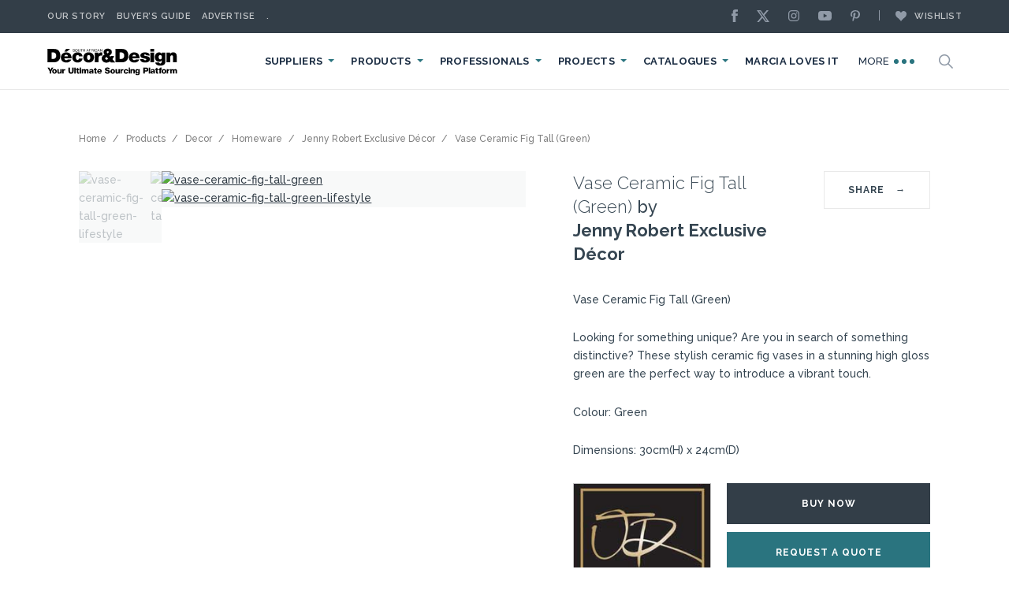

--- FILE ---
content_type: text/html; charset=UTF-8
request_url: https://www.sadecor.co.za/product/jenny-robert-exclusive-decor/vase-ceramic-fig-tall-green/
body_size: 36660
content:
<!DOCTYPE html>
<html lang="en" >
<head><meta charset="UTF-8"><script>if(navigator.userAgent.match(/MSIE|Internet Explorer/i)||navigator.userAgent.match(/Trident\/7\..*?rv:11/i)){var href=document.location.href;if(!href.match(/[?&]nowprocket/)){if(href.indexOf("?")==-1){if(href.indexOf("#")==-1){document.location.href=href+"?nowprocket=1"}else{document.location.href=href.replace("#","?nowprocket=1#")}}else{if(href.indexOf("#")==-1){document.location.href=href+"&nowprocket=1"}else{document.location.href=href.replace("#","&nowprocket=1#")}}}}</script><script>(()=>{class RocketLazyLoadScripts{constructor(){this.v="2.0.4",this.userEvents=["keydown","keyup","mousedown","mouseup","mousemove","mouseover","mouseout","touchmove","touchstart","touchend","touchcancel","wheel","click","dblclick","input"],this.attributeEvents=["onblur","onclick","oncontextmenu","ondblclick","onfocus","onmousedown","onmouseenter","onmouseleave","onmousemove","onmouseout","onmouseover","onmouseup","onmousewheel","onscroll","onsubmit"]}async t(){this.i(),this.o(),/iP(ad|hone)/.test(navigator.userAgent)&&this.h(),this.u(),this.l(this),this.m(),this.k(this),this.p(this),this._(),await Promise.all([this.R(),this.L()]),this.lastBreath=Date.now(),this.S(this),this.P(),this.D(),this.O(),this.M(),await this.C(this.delayedScripts.normal),await this.C(this.delayedScripts.defer),await this.C(this.delayedScripts.async),await this.T(),await this.F(),await this.j(),await this.A(),window.dispatchEvent(new Event("rocket-allScriptsLoaded")),this.everythingLoaded=!0,this.lastTouchEnd&&await new Promise(t=>setTimeout(t,500-Date.now()+this.lastTouchEnd)),this.I(),this.H(),this.U(),this.W()}i(){this.CSPIssue=sessionStorage.getItem("rocketCSPIssue"),document.addEventListener("securitypolicyviolation",t=>{this.CSPIssue||"script-src-elem"!==t.violatedDirective||"data"!==t.blockedURI||(this.CSPIssue=!0,sessionStorage.setItem("rocketCSPIssue",!0))},{isRocket:!0})}o(){window.addEventListener("pageshow",t=>{this.persisted=t.persisted,this.realWindowLoadedFired=!0},{isRocket:!0}),window.addEventListener("pagehide",()=>{this.onFirstUserAction=null},{isRocket:!0})}h(){let t;function e(e){t=e}window.addEventListener("touchstart",e,{isRocket:!0}),window.addEventListener("touchend",function i(o){o.changedTouches[0]&&t.changedTouches[0]&&Math.abs(o.changedTouches[0].pageX-t.changedTouches[0].pageX)<10&&Math.abs(o.changedTouches[0].pageY-t.changedTouches[0].pageY)<10&&o.timeStamp-t.timeStamp<200&&(window.removeEventListener("touchstart",e,{isRocket:!0}),window.removeEventListener("touchend",i,{isRocket:!0}),"INPUT"===o.target.tagName&&"text"===o.target.type||(o.target.dispatchEvent(new TouchEvent("touchend",{target:o.target,bubbles:!0})),o.target.dispatchEvent(new MouseEvent("mouseover",{target:o.target,bubbles:!0})),o.target.dispatchEvent(new PointerEvent("click",{target:o.target,bubbles:!0,cancelable:!0,detail:1,clientX:o.changedTouches[0].clientX,clientY:o.changedTouches[0].clientY})),event.preventDefault()))},{isRocket:!0})}q(t){this.userActionTriggered||("mousemove"!==t.type||this.firstMousemoveIgnored?"keyup"===t.type||"mouseover"===t.type||"mouseout"===t.type||(this.userActionTriggered=!0,this.onFirstUserAction&&this.onFirstUserAction()):this.firstMousemoveIgnored=!0),"click"===t.type&&t.preventDefault(),t.stopPropagation(),t.stopImmediatePropagation(),"touchstart"===this.lastEvent&&"touchend"===t.type&&(this.lastTouchEnd=Date.now()),"click"===t.type&&(this.lastTouchEnd=0),this.lastEvent=t.type,t.composedPath&&t.composedPath()[0].getRootNode()instanceof ShadowRoot&&(t.rocketTarget=t.composedPath()[0]),this.savedUserEvents.push(t)}u(){this.savedUserEvents=[],this.userEventHandler=this.q.bind(this),this.userEvents.forEach(t=>window.addEventListener(t,this.userEventHandler,{passive:!1,isRocket:!0})),document.addEventListener("visibilitychange",this.userEventHandler,{isRocket:!0})}U(){this.userEvents.forEach(t=>window.removeEventListener(t,this.userEventHandler,{passive:!1,isRocket:!0})),document.removeEventListener("visibilitychange",this.userEventHandler,{isRocket:!0}),this.savedUserEvents.forEach(t=>{(t.rocketTarget||t.target).dispatchEvent(new window[t.constructor.name](t.type,t))})}m(){const t="return false",e=Array.from(this.attributeEvents,t=>"data-rocket-"+t),i="["+this.attributeEvents.join("],[")+"]",o="[data-rocket-"+this.attributeEvents.join("],[data-rocket-")+"]",s=(e,i,o)=>{o&&o!==t&&(e.setAttribute("data-rocket-"+i,o),e["rocket"+i]=new Function("event",o),e.setAttribute(i,t))};new MutationObserver(t=>{for(const n of t)"attributes"===n.type&&(n.attributeName.startsWith("data-rocket-")||this.everythingLoaded?n.attributeName.startsWith("data-rocket-")&&this.everythingLoaded&&this.N(n.target,n.attributeName.substring(12)):s(n.target,n.attributeName,n.target.getAttribute(n.attributeName))),"childList"===n.type&&n.addedNodes.forEach(t=>{if(t.nodeType===Node.ELEMENT_NODE)if(this.everythingLoaded)for(const i of[t,...t.querySelectorAll(o)])for(const t of i.getAttributeNames())e.includes(t)&&this.N(i,t.substring(12));else for(const e of[t,...t.querySelectorAll(i)])for(const t of e.getAttributeNames())this.attributeEvents.includes(t)&&s(e,t,e.getAttribute(t))})}).observe(document,{subtree:!0,childList:!0,attributeFilter:[...this.attributeEvents,...e]})}I(){this.attributeEvents.forEach(t=>{document.querySelectorAll("[data-rocket-"+t+"]").forEach(e=>{this.N(e,t)})})}N(t,e){const i=t.getAttribute("data-rocket-"+e);i&&(t.setAttribute(e,i),t.removeAttribute("data-rocket-"+e))}k(t){Object.defineProperty(HTMLElement.prototype,"onclick",{get(){return this.rocketonclick||null},set(e){this.rocketonclick=e,this.setAttribute(t.everythingLoaded?"onclick":"data-rocket-onclick","this.rocketonclick(event)")}})}S(t){function e(e,i){let o=e[i];e[i]=null,Object.defineProperty(e,i,{get:()=>o,set(s){t.everythingLoaded?o=s:e["rocket"+i]=o=s}})}e(document,"onreadystatechange"),e(window,"onload"),e(window,"onpageshow");try{Object.defineProperty(document,"readyState",{get:()=>t.rocketReadyState,set(e){t.rocketReadyState=e},configurable:!0}),document.readyState="loading"}catch(t){console.log("WPRocket DJE readyState conflict, bypassing")}}l(t){this.originalAddEventListener=EventTarget.prototype.addEventListener,this.originalRemoveEventListener=EventTarget.prototype.removeEventListener,this.savedEventListeners=[],EventTarget.prototype.addEventListener=function(e,i,o){o&&o.isRocket||!t.B(e,this)&&!t.userEvents.includes(e)||t.B(e,this)&&!t.userActionTriggered||e.startsWith("rocket-")||t.everythingLoaded?t.originalAddEventListener.call(this,e,i,o):(t.savedEventListeners.push({target:this,remove:!1,type:e,func:i,options:o}),"mouseenter"!==e&&"mouseleave"!==e||t.originalAddEventListener.call(this,e,t.savedUserEvents.push,o))},EventTarget.prototype.removeEventListener=function(e,i,o){o&&o.isRocket||!t.B(e,this)&&!t.userEvents.includes(e)||t.B(e,this)&&!t.userActionTriggered||e.startsWith("rocket-")||t.everythingLoaded?t.originalRemoveEventListener.call(this,e,i,o):t.savedEventListeners.push({target:this,remove:!0,type:e,func:i,options:o})}}J(t,e){this.savedEventListeners=this.savedEventListeners.filter(i=>{let o=i.type,s=i.target||window;return e!==o||t!==s||(this.B(o,s)&&(i.type="rocket-"+o),this.$(i),!1)})}H(){EventTarget.prototype.addEventListener=this.originalAddEventListener,EventTarget.prototype.removeEventListener=this.originalRemoveEventListener,this.savedEventListeners.forEach(t=>this.$(t))}$(t){t.remove?this.originalRemoveEventListener.call(t.target,t.type,t.func,t.options):this.originalAddEventListener.call(t.target,t.type,t.func,t.options)}p(t){let e;function i(e){return t.everythingLoaded?e:e.split(" ").map(t=>"load"===t||t.startsWith("load.")?"rocket-jquery-load":t).join(" ")}function o(o){function s(e){const s=o.fn[e];o.fn[e]=o.fn.init.prototype[e]=function(){return this[0]===window&&t.userActionTriggered&&("string"==typeof arguments[0]||arguments[0]instanceof String?arguments[0]=i(arguments[0]):"object"==typeof arguments[0]&&Object.keys(arguments[0]).forEach(t=>{const e=arguments[0][t];delete arguments[0][t],arguments[0][i(t)]=e})),s.apply(this,arguments),this}}if(o&&o.fn&&!t.allJQueries.includes(o)){const e={DOMContentLoaded:[],"rocket-DOMContentLoaded":[]};for(const t in e)document.addEventListener(t,()=>{e[t].forEach(t=>t())},{isRocket:!0});o.fn.ready=o.fn.init.prototype.ready=function(i){function s(){parseInt(o.fn.jquery)>2?setTimeout(()=>i.bind(document)(o)):i.bind(document)(o)}return"function"==typeof i&&(t.realDomReadyFired?!t.userActionTriggered||t.fauxDomReadyFired?s():e["rocket-DOMContentLoaded"].push(s):e.DOMContentLoaded.push(s)),o([])},s("on"),s("one"),s("off"),t.allJQueries.push(o)}e=o}t.allJQueries=[],o(window.jQuery),Object.defineProperty(window,"jQuery",{get:()=>e,set(t){o(t)}})}P(){const t=new Map;document.write=document.writeln=function(e){const i=document.currentScript,o=document.createRange(),s=i.parentElement;let n=t.get(i);void 0===n&&(n=i.nextSibling,t.set(i,n));const c=document.createDocumentFragment();o.setStart(c,0),c.appendChild(o.createContextualFragment(e)),s.insertBefore(c,n)}}async R(){return new Promise(t=>{this.userActionTriggered?t():this.onFirstUserAction=t})}async L(){return new Promise(t=>{document.addEventListener("DOMContentLoaded",()=>{this.realDomReadyFired=!0,t()},{isRocket:!0})})}async j(){return this.realWindowLoadedFired?Promise.resolve():new Promise(t=>{window.addEventListener("load",t,{isRocket:!0})})}M(){this.pendingScripts=[];this.scriptsMutationObserver=new MutationObserver(t=>{for(const e of t)e.addedNodes.forEach(t=>{"SCRIPT"!==t.tagName||t.noModule||t.isWPRocket||this.pendingScripts.push({script:t,promise:new Promise(e=>{const i=()=>{const i=this.pendingScripts.findIndex(e=>e.script===t);i>=0&&this.pendingScripts.splice(i,1),e()};t.addEventListener("load",i,{isRocket:!0}),t.addEventListener("error",i,{isRocket:!0}),setTimeout(i,1e3)})})})}),this.scriptsMutationObserver.observe(document,{childList:!0,subtree:!0})}async F(){await this.X(),this.pendingScripts.length?(await this.pendingScripts[0].promise,await this.F()):this.scriptsMutationObserver.disconnect()}D(){this.delayedScripts={normal:[],async:[],defer:[]},document.querySelectorAll("script[type$=rocketlazyloadscript]").forEach(t=>{t.hasAttribute("data-rocket-src")?t.hasAttribute("async")&&!1!==t.async?this.delayedScripts.async.push(t):t.hasAttribute("defer")&&!1!==t.defer||"module"===t.getAttribute("data-rocket-type")?this.delayedScripts.defer.push(t):this.delayedScripts.normal.push(t):this.delayedScripts.normal.push(t)})}async _(){await this.L();let t=[];document.querySelectorAll("script[type$=rocketlazyloadscript][data-rocket-src]").forEach(e=>{let i=e.getAttribute("data-rocket-src");if(i&&!i.startsWith("data:")){i.startsWith("//")&&(i=location.protocol+i);try{const o=new URL(i).origin;o!==location.origin&&t.push({src:o,crossOrigin:e.crossOrigin||"module"===e.getAttribute("data-rocket-type")})}catch(t){}}}),t=[...new Map(t.map(t=>[JSON.stringify(t),t])).values()],this.Y(t,"preconnect")}async G(t){if(await this.K(),!0!==t.noModule||!("noModule"in HTMLScriptElement.prototype))return new Promise(e=>{let i;function o(){(i||t).setAttribute("data-rocket-status","executed"),e()}try{if(navigator.userAgent.includes("Firefox/")||""===navigator.vendor||this.CSPIssue)i=document.createElement("script"),[...t.attributes].forEach(t=>{let e=t.nodeName;"type"!==e&&("data-rocket-type"===e&&(e="type"),"data-rocket-src"===e&&(e="src"),i.setAttribute(e,t.nodeValue))}),t.text&&(i.text=t.text),t.nonce&&(i.nonce=t.nonce),i.hasAttribute("src")?(i.addEventListener("load",o,{isRocket:!0}),i.addEventListener("error",()=>{i.setAttribute("data-rocket-status","failed-network"),e()},{isRocket:!0}),setTimeout(()=>{i.isConnected||e()},1)):(i.text=t.text,o()),i.isWPRocket=!0,t.parentNode.replaceChild(i,t);else{const i=t.getAttribute("data-rocket-type"),s=t.getAttribute("data-rocket-src");i?(t.type=i,t.removeAttribute("data-rocket-type")):t.removeAttribute("type"),t.addEventListener("load",o,{isRocket:!0}),t.addEventListener("error",i=>{this.CSPIssue&&i.target.src.startsWith("data:")?(console.log("WPRocket: CSP fallback activated"),t.removeAttribute("src"),this.G(t).then(e)):(t.setAttribute("data-rocket-status","failed-network"),e())},{isRocket:!0}),s?(t.fetchPriority="high",t.removeAttribute("data-rocket-src"),t.src=s):t.src="data:text/javascript;base64,"+window.btoa(unescape(encodeURIComponent(t.text)))}}catch(i){t.setAttribute("data-rocket-status","failed-transform"),e()}});t.setAttribute("data-rocket-status","skipped")}async C(t){const e=t.shift();return e?(e.isConnected&&await this.G(e),this.C(t)):Promise.resolve()}O(){this.Y([...this.delayedScripts.normal,...this.delayedScripts.defer,...this.delayedScripts.async],"preload")}Y(t,e){this.trash=this.trash||[];let i=!0;var o=document.createDocumentFragment();t.forEach(t=>{const s=t.getAttribute&&t.getAttribute("data-rocket-src")||t.src;if(s&&!s.startsWith("data:")){const n=document.createElement("link");n.href=s,n.rel=e,"preconnect"!==e&&(n.as="script",n.fetchPriority=i?"high":"low"),t.getAttribute&&"module"===t.getAttribute("data-rocket-type")&&(n.crossOrigin=!0),t.crossOrigin&&(n.crossOrigin=t.crossOrigin),t.integrity&&(n.integrity=t.integrity),t.nonce&&(n.nonce=t.nonce),o.appendChild(n),this.trash.push(n),i=!1}}),document.head.appendChild(o)}W(){this.trash.forEach(t=>t.remove())}async T(){try{document.readyState="interactive"}catch(t){}this.fauxDomReadyFired=!0;try{await this.K(),this.J(document,"readystatechange"),document.dispatchEvent(new Event("rocket-readystatechange")),await this.K(),document.rocketonreadystatechange&&document.rocketonreadystatechange(),await this.K(),this.J(document,"DOMContentLoaded"),document.dispatchEvent(new Event("rocket-DOMContentLoaded")),await this.K(),this.J(window,"DOMContentLoaded"),window.dispatchEvent(new Event("rocket-DOMContentLoaded"))}catch(t){console.error(t)}}async A(){try{document.readyState="complete"}catch(t){}try{await this.K(),this.J(document,"readystatechange"),document.dispatchEvent(new Event("rocket-readystatechange")),await this.K(),document.rocketonreadystatechange&&document.rocketonreadystatechange(),await this.K(),this.J(window,"load"),window.dispatchEvent(new Event("rocket-load")),await this.K(),window.rocketonload&&window.rocketonload(),await this.K(),this.allJQueries.forEach(t=>t(window).trigger("rocket-jquery-load")),await this.K(),this.J(window,"pageshow");const t=new Event("rocket-pageshow");t.persisted=this.persisted,window.dispatchEvent(t),await this.K(),window.rocketonpageshow&&window.rocketonpageshow({persisted:this.persisted})}catch(t){console.error(t)}}async K(){Date.now()-this.lastBreath>45&&(await this.X(),this.lastBreath=Date.now())}async X(){return document.hidden?new Promise(t=>setTimeout(t)):new Promise(t=>requestAnimationFrame(t))}B(t,e){return e===document&&"readystatechange"===t||(e===document&&"DOMContentLoaded"===t||(e===window&&"DOMContentLoaded"===t||(e===window&&"load"===t||e===window&&"pageshow"===t)))}static run(){(new RocketLazyLoadScripts).t()}}RocketLazyLoadScripts.run()})();</script>
    
    <meta http-equiv="X-UA-Compatible" content="IE=edge,chrome=1">

    <link href="https://fonts.googleapis.com/css?family=DM+Serif+Display|Raleway:300,400,400i,500,600,700,800&display=swap" rel="stylesheet">

    <link data-minify="1" rel="stylesheet" href="https://www.sadecor.co.za/wp-content/cache/min/1/wp-content/themes/sadecor/css/kube.css?ver=1765343420">
    <link data-minify="1" rel="stylesheet" href="https://www.sadecor.co.za/wp-content/cache/background-css/1/www.sadecor.co.za/wp-content/cache/min/1/wp-content/themes/sadecor/style.css?ver=1765343420&wpr_t=1769221170">

    <meta name="viewport" content="width=device-width, initial-scale=1, shrink-to-fit=no">


    <link rel="icon" href="https://www.sadecor.co.za/wp-content/themes/sadecor/img/cropped-favicon-512x512-32x32.png" sizes="32x32" />
    <link rel="icon" href="https://www.sadecor.co.za/wp-content/themes/sadecor/img/cropped-favicon-512x512-192x192.png" sizes="192x192" />
    <link rel="apple-touch-icon-precomposed" href="https://www.sadecor.co.za/wp-content/themes/sadecor/img/cropped-favicon-512x512-180x180.png" />
    <meta name="msapplication-TileImage" content="https://www.sadecor.co.za/wp-content/themes/sadecor/img/cropped-favicon-512x512-270x270.png" />

    
    <link data-minify="1" rel="stylesheet" id="real3d-flipbook-style-css"  href="https://www.sadecor.co.za/wp-content/cache/background-css/1/www.sadecor.co.za/wp-content/cache/min/1/wp-content/plugins/real3d-flipbook/css/flipbook.style.css?ver=1765343420&wpr_t=1769221170" type="text/css" media="all" />
    <link data-minify="1" rel="stylesheet" id="real3d-flipbook-font-awesome-css"  href="https://www.sadecor.co.za/wp-content/cache/min/1/wp-content/plugins/real3d-flipbook/css/font-awesome.css?ver=1765343420" type="text/css" media="all" />

    <!-- Swiper CSS -->
    <link data-minify="1" rel="stylesheet" href="https://www.sadecor.co.za/wp-content/cache/min/1/npm/swiper@11/swiper-bundle.min.css?ver=1765343420"/>


    <!-- Google tag (gtag.js) -->
    <script type="rocketlazyloadscript" async data-rocket-src="https://www.googletagmanager.com/gtag/js?id=G-8X4LRFXHHD"></script>
    <script type="rocketlazyloadscript">
        window.dataLayer = window.dataLayer || [];
        function gtag(){dataLayer.push(arguments);}
        gtag('js', new Date());

        gtag('config', 'G-8X4LRFXHHD');
    </script>

    <script type="rocketlazyloadscript">
        (function(i,s,o,g,r,a,m){i['GoogleAnalyticsObject']=r;i[r]=i[r]||function(){
        (i[r].q=i[r].q||[]).push(arguments)},i[r].l=1*new Date();a=s.createElement(o),
        m=s.getElementsByTagName(o)[0];a.async=1;a.src=g;m.parentNode.insertBefore(a,m)
        })(window,document,'script','//www.google-analytics.com/analytics.js','ga');
        ga('create', 'UA-65997626-1', 'auto');
        ga('send', 'pageview');
    </script>




    <!-- Google Tag Manager -->
    <script type="rocketlazyloadscript">(function(w,d,s,l,i){w[l]=w[l]||[];w[l].push({'gtm.start':
    new Date().getTime(),event:'gtm.js'});var f=d.getElementsByTagName(s)[0],
    j=d.createElement(s),dl=l!='dataLayer'?'&l='+l:'';j.async=true;j.src=
    'https://www.googletagmanager.com/gtm.js?id='+i+dl;f.parentNode.insertBefore(j,f);
    })(window,document,'script','dataLayer','GTM-K2R2PPV');</script>
    <!-- End Google Tag Manager -->

    <!-- Head -->
        <meta name='robots' content='index, follow, max-image-preview:large, max-snippet:-1, max-video-preview:-1' />

	<!-- This site is optimized with the Yoast SEO Premium plugin v26.7 (Yoast SEO v26.8) - https://yoast.com/product/yoast-seo-premium-wordpress/ -->
	<title>Vase Ceramic Fig Tall (Green) - Jenny Robert Exclusive Décor - SA Decor &amp; Design</title>
	<meta name="description" content="Vase Ceramic Fig Tall (Green)   Looking for something unique? Are you in search of something distinctive? These stylish ceramic fig vases in a stunning high gloss green are the perfect way to introduce a vibrant touch.  Colour: Green   Dimensions: 30cm(H) x 24cm(D)" />
	<link rel="canonical" href="https://www.sadecor.co.za/product/jenny-robert-exclusive-decor/vase-ceramic-fig-tall-green/" />
	<meta property="og:locale" content="en_US" />
	<meta property="og:type" content="article" />
	<meta property="og:title" content="Vase Ceramic Fig Tall (Green)" />
	<meta property="og:description" content="Vase Ceramic Fig Tall (Green)   Looking for something unique? Are you in search of something distinctive? These stylish ceramic fig vases in a stunning high gloss green are the perfect way to introduce a vibrant touch.  Colour: Green   Dimensions: 30cm(H) x 24cm(D)" />
	<meta property="og:url" content="https://www.sadecor.co.za/product/jenny-robert-exclusive-decor/vase-ceramic-fig-tall-green/" />
	<meta property="og:site_name" content="SA Decor &amp; Design" />
	<meta property="article:publisher" content="https://www.facebook.com/sadecor" />
	<meta property="article:modified_time" content="2024-10-21T13:00:48+00:00" />
	<meta property="og:image" content="https://storage.googleapis.com/stateless-www-sadecor-co-za/2024/07/d6f94203-vase-ceramic-fig-tall-green.jpg" />
	<meta property="og:image:width" content="1000" />
	<meta property="og:image:height" content="797" />
	<meta property="og:image:type" content="image/jpeg" />
	<meta name="twitter:card" content="summary_large_image" />
	<meta name="twitter:site" content="@sa_decor" />
	<meta name="twitter:label1" content="Est. reading time" />
	<meta name="twitter:data1" content="1 minute" />
	<script type="application/ld+json" class="yoast-schema-graph">{"@context":"https://schema.org","@graph":[{"@type":"WebPage","@id":"https://www.sadecor.co.za/product/jenny-robert-exclusive-decor/vase-ceramic-fig-tall-green/","url":"https://www.sadecor.co.za/product/jenny-robert-exclusive-decor/vase-ceramic-fig-tall-green/","name":"Vase Ceramic Fig Tall (Green) - Jenny Robert Exclusive Décor - SA Decor &amp; Design","isPartOf":{"@id":"https://www.sadecor.co.za/#website"},"primaryImageOfPage":{"@id":"https://www.sadecor.co.za/product/jenny-robert-exclusive-decor/vase-ceramic-fig-tall-green/#primaryimage"},"image":{"@id":"https://www.sadecor.co.za/product/jenny-robert-exclusive-decor/vase-ceramic-fig-tall-green/#primaryimage"},"thumbnailUrl":"https://storage.googleapis.com/stateless-www-sadecor-co-za/2024/07/d6f94203-vase-ceramic-fig-tall-green.jpg","datePublished":"2024-07-11T07:38:42+00:00","dateModified":"2024-10-21T13:00:48+00:00","description":"Vase Ceramic Fig Tall (Green) Looking for something unique? Are you in search of something distinctive? These stylish ceramic fig vases in a stunning high gloss green are the perfect way to introduce a vibrant touch. Colour: Green Dimensions: 30cm(H) x 24cm(D)","breadcrumb":{"@id":"https://www.sadecor.co.za/product/jenny-robert-exclusive-decor/vase-ceramic-fig-tall-green/#breadcrumb"},"inLanguage":"en-US","potentialAction":[{"@type":"ReadAction","target":["https://www.sadecor.co.za/product/jenny-robert-exclusive-decor/vase-ceramic-fig-tall-green/"]}]},{"@type":"ImageObject","inLanguage":"en-US","@id":"https://www.sadecor.co.za/product/jenny-robert-exclusive-decor/vase-ceramic-fig-tall-green/#primaryimage","url":"https://storage.googleapis.com/stateless-www-sadecor-co-za/2024/07/d6f94203-vase-ceramic-fig-tall-green.jpg","contentUrl":"https://storage.googleapis.com/stateless-www-sadecor-co-za/2024/07/d6f94203-vase-ceramic-fig-tall-green.jpg","width":1000,"height":797,"caption":"vase-ceramic-fig-tall-green"},{"@type":"BreadcrumbList","@id":"https://www.sadecor.co.za/product/jenny-robert-exclusive-decor/vase-ceramic-fig-tall-green/#breadcrumb","itemListElement":[{"@type":"ListItem","position":1,"name":"Home","item":"https://www.sadecor.co.za/"},{"@type":"ListItem","position":2,"name":"Products","item":"https://www.sadecor.co.za/products_brand/"},{"@type":"ListItem","position":3,"name":"Homeware","item":"https://www.sadecor.co.za/products/homeware/"},{"@type":"ListItem","position":4,"name":"Decor","item":"https://www.sadecor.co.za/products/decor/"},{"@type":"ListItem","position":5,"name":"Vase Ceramic Fig Tall (Green)"}]},{"@type":"WebSite","@id":"https://www.sadecor.co.za/#website","url":"https://www.sadecor.co.za/","name":"SA Decor &amp; Design","description":"SA Decor &amp; Design","potentialAction":[{"@type":"SearchAction","target":{"@type":"EntryPoint","urlTemplate":"https://www.sadecor.co.za/?s={search_term_string}"},"query-input":{"@type":"PropertyValueSpecification","valueRequired":true,"valueName":"search_term_string"}}],"inLanguage":"en-US"}]}</script>
	<!-- / Yoast SEO Premium plugin. -->


<link rel="alternate" title="oEmbed (JSON)" type="application/json+oembed" href="https://www.sadecor.co.za/wp-json/oembed/1.0/embed?url=https%3A%2F%2Fwww.sadecor.co.za%2Fproduct%2Fjenny-robert-exclusive-decor%2Fvase-ceramic-fig-tall-green%2F" />
<link rel="alternate" title="oEmbed (XML)" type="text/xml+oembed" href="https://www.sadecor.co.za/wp-json/oembed/1.0/embed?url=https%3A%2F%2Fwww.sadecor.co.za%2Fproduct%2Fjenny-robert-exclusive-decor%2Fvase-ceramic-fig-tall-green%2F&#038;format=xml" />
<style id='wp-img-auto-sizes-contain-inline-css' type='text/css'>
img:is([sizes=auto i],[sizes^="auto," i]){contain-intrinsic-size:3000px 1500px}
/*# sourceURL=wp-img-auto-sizes-contain-inline-css */
</style>
<style id='classic-theme-styles-inline-css' type='text/css'>
/*! This file is auto-generated */
.wp-block-button__link{color:#fff;background-color:#32373c;border-radius:9999px;box-shadow:none;text-decoration:none;padding:calc(.667em + 2px) calc(1.333em + 2px);font-size:1.125em}.wp-block-file__button{background:#32373c;color:#fff;text-decoration:none}
/*# sourceURL=/wp-includes/css/classic-themes.min.css */
</style>
<link rel='stylesheet' id='cis-animate-css' href='https://www.sadecor.co.za/wp-content/plugins/cool-image-share/inc/animate.min.css?ver=6.9' type='text/css' media='all' />
<link rel='stylesheet' id='spam-protect-for-contact-form7-css' href='https://www.sadecor.co.za/wp-content/plugins/wp-contact-form-7-spam-blocker/frontend/css/spam-protect-for-contact-form7.css?ver=1.0.0' type='text/css' media='all' />
<link data-minify="1" rel='stylesheet' id='mabel-css-25219dc60a6bd414d77a94385f58e46b-css' href='https://www.sadecor.co.za/wp-content/cache/min/1/wp-content/plugins/mabel-shoppable-images/admin/css/admin.min.css?ver=1768397011' type='text/css' media='all' />
<link data-minify="1" rel='stylesheet' id='mabel-css-d85d8f9bd0be62315023964358abb01a-css' href='https://www.sadecor.co.za/wp-content/cache/min/1/wp-content/plugins/mabel-shoppable-images/public/css/public.min.css?ver=1765343834' type='text/css' media='all' />
<script type="rocketlazyloadscript" data-rocket-type="text/javascript" data-rocket-src="https://www.sadecor.co.za/wp-includes/js/jquery/jquery.min.js?ver=3.7.1" id="jquery-core-js" data-rocket-defer defer></script>
<script type="rocketlazyloadscript" data-rocket-type="text/javascript" data-rocket-src="https://www.sadecor.co.za/wp-includes/js/jquery/jquery-migrate.min.js?ver=3.4.1" id="jquery-migrate-js" data-rocket-defer defer></script>
<script type="text/javascript" id="ajax-login-script-js-extra">
/* <![CDATA[ */
var ajax_login_object = {"ajaxurl":"https://www.sadecor.co.za/wp-admin/admin-ajax.php","redirecturl":"?added","loadingmessage":"\u003Cdiv class=\"alert alert-light mb-4\"\u003ESending user info, please wait...\u003C/div\u003E"};
//# sourceURL=ajax-login-script-js-extra
/* ]]> */
</script>
<script type="rocketlazyloadscript" data-rocket-type="text/javascript" data-rocket-src="https://www.sadecor.co.za/wp-content/plugins/front-end-registration-login/js/ajax-login-script.js?ver=6.9" id="ajax-login-script-js" data-rocket-defer defer></script>
<script type="text/javascript" id="cookie-law-info-js-extra">
/* <![CDATA[ */
var _ckyConfig = {"_ipData":[],"_assetsURL":"https://www.sadecor.co.za/wp-content/plugins/cookie-law-info/lite/frontend/images/","_publicURL":"https://www.sadecor.co.za","_expiry":"365","_categories":[{"name":"Necessary","slug":"necessary","isNecessary":true,"ccpaDoNotSell":true,"cookies":[],"active":true,"defaultConsent":{"gdpr":true,"ccpa":true}},{"name":"Functional","slug":"functional","isNecessary":false,"ccpaDoNotSell":true,"cookies":[],"active":true,"defaultConsent":{"gdpr":false,"ccpa":false}},{"name":"Analytics","slug":"analytics","isNecessary":false,"ccpaDoNotSell":true,"cookies":[],"active":true,"defaultConsent":{"gdpr":false,"ccpa":false}},{"name":"Performance","slug":"performance","isNecessary":false,"ccpaDoNotSell":true,"cookies":[],"active":true,"defaultConsent":{"gdpr":false,"ccpa":false}},{"name":"Advertisement","slug":"advertisement","isNecessary":false,"ccpaDoNotSell":true,"cookies":[],"active":true,"defaultConsent":{"gdpr":false,"ccpa":false}}],"_activeLaw":"gdpr","_rootDomain":"","_block":"1","_showBanner":"1","_bannerConfig":{"settings":{"type":"banner","preferenceCenterType":"popup","position":"bottom","applicableLaw":"gdpr"},"behaviours":{"reloadBannerOnAccept":false,"loadAnalyticsByDefault":false,"animations":{"onLoad":"animate","onHide":"sticky"}},"config":{"revisitConsent":{"status":true,"tag":"revisit-consent","position":"bottom-left","meta":{"url":"#"},"styles":{"background-color":"#2A747F"},"elements":{"title":{"type":"text","tag":"revisit-consent-title","status":true,"styles":{"color":"#0056a7"}}}},"preferenceCenter":{"toggle":{"status":true,"tag":"detail-category-toggle","type":"toggle","states":{"active":{"styles":{"background-color":"#1863DC"}},"inactive":{"styles":{"background-color":"#D0D5D2"}}}}},"categoryPreview":{"status":false,"toggle":{"status":true,"tag":"detail-category-preview-toggle","type":"toggle","states":{"active":{"styles":{"background-color":"#1863DC"}},"inactive":{"styles":{"background-color":"#D0D5D2"}}}}},"videoPlaceholder":{"status":true,"styles":{"background-color":"#000000","border-color":"#000000","color":"#ffffff"}},"readMore":{"status":false,"tag":"readmore-button","type":"link","meta":{"noFollow":true,"newTab":true},"styles":{"color":"#2A747F","background-color":"transparent","border-color":"transparent"}},"showMore":{"status":true,"tag":"show-desc-button","type":"button","styles":{"color":"#1863DC"}},"showLess":{"status":true,"tag":"hide-desc-button","type":"button","styles":{"color":"#1863DC"}},"alwaysActive":{"status":true,"tag":"always-active","styles":{"color":"#008000"}},"manualLinks":{"status":true,"tag":"manual-links","type":"link","styles":{"color":"#1863DC"}},"auditTable":{"status":true},"optOption":{"status":true,"toggle":{"status":true,"tag":"optout-option-toggle","type":"toggle","states":{"active":{"styles":{"background-color":"#1863dc"}},"inactive":{"styles":{"background-color":"#d0d5d2"}}}}}}},"_version":"3.3.9.1","_logConsent":"1","_tags":[{"tag":"accept-button","styles":{"color":"#fff","background-color":"#2a747f","border-color":"#2a747f"}},{"tag":"reject-button","styles":{"color":"#fff","background-color":"transparent","border-color":"#fff"}},{"tag":"settings-button","styles":{"color":"#fff","background-color":"transparent","border-color":"#fff"}},{"tag":"readmore-button","styles":{"color":"#2A747F","background-color":"transparent","border-color":"transparent"}},{"tag":"donotsell-button","styles":{"color":"#1863dc","background-color":"transparent","border-color":"transparent"}},{"tag":"show-desc-button","styles":{"color":"#1863DC"}},{"tag":"hide-desc-button","styles":{"color":"#1863DC"}},{"tag":"cky-always-active","styles":[]},{"tag":"cky-link","styles":[]},{"tag":"accept-button","styles":{"color":"#fff","background-color":"#2a747f","border-color":"#2a747f"}},{"tag":"revisit-consent","styles":{"background-color":"#2A747F"}}],"_shortCodes":[{"key":"cky_readmore","content":"\u003Ca href=\"#\" class=\"cky-policy\" aria-label=\"Cookie Policy\" target=\"_blank\" rel=\"noopener\" data-cky-tag=\"readmore-button\"\u003ECookie Policy\u003C/a\u003E","tag":"readmore-button","status":false,"attributes":{"rel":"nofollow","target":"_blank"}},{"key":"cky_show_desc","content":"\u003Cbutton class=\"cky-show-desc-btn\" data-cky-tag=\"show-desc-button\" aria-label=\"Show more\"\u003EShow more\u003C/button\u003E","tag":"show-desc-button","status":true,"attributes":[]},{"key":"cky_hide_desc","content":"\u003Cbutton class=\"cky-show-desc-btn\" data-cky-tag=\"hide-desc-button\" aria-label=\"Show less\"\u003EShow less\u003C/button\u003E","tag":"hide-desc-button","status":true,"attributes":[]},{"key":"cky_optout_show_desc","content":"[cky_optout_show_desc]","tag":"optout-show-desc-button","status":true,"attributes":[]},{"key":"cky_optout_hide_desc","content":"[cky_optout_hide_desc]","tag":"optout-hide-desc-button","status":true,"attributes":[]},{"key":"cky_category_toggle_label","content":"[cky_{{status}}_category_label] [cky_preference_{{category_slug}}_title]","tag":"","status":true,"attributes":[]},{"key":"cky_enable_category_label","content":"Enable","tag":"","status":true,"attributes":[]},{"key":"cky_disable_category_label","content":"Disable","tag":"","status":true,"attributes":[]},{"key":"cky_video_placeholder","content":"\u003Cdiv class=\"video-placeholder-normal\" data-cky-tag=\"video-placeholder\" id=\"[UNIQUEID]\"\u003E\u003Cp class=\"video-placeholder-text-normal\" data-cky-tag=\"placeholder-title\"\u003EPlease accept cookies to access this content\u003C/p\u003E\u003C/div\u003E","tag":"","status":true,"attributes":[]},{"key":"cky_enable_optout_label","content":"Enable","tag":"","status":true,"attributes":[]},{"key":"cky_disable_optout_label","content":"Disable","tag":"","status":true,"attributes":[]},{"key":"cky_optout_toggle_label","content":"[cky_{{status}}_optout_label] [cky_optout_option_title]","tag":"","status":true,"attributes":[]},{"key":"cky_optout_option_title","content":"Do Not Sell or Share My Personal Information","tag":"","status":true,"attributes":[]},{"key":"cky_optout_close_label","content":"Close","tag":"","status":true,"attributes":[]},{"key":"cky_preference_close_label","content":"Close","tag":"","status":true,"attributes":[]}],"_rtl":"","_language":"en","_providersToBlock":[]};
var _ckyStyles = {"css":".cky-overlay{background: #000000; opacity: 0.4; position: fixed; top: 0; left: 0; width: 100%; height: 100%; z-index: 99999999;}.cky-hide{display: none;}.cky-btn-revisit-wrapper{display: flex; align-items: center; justify-content: center; background: #0056a7; width: 45px; height: 45px; border-radius: 50%; position: fixed; z-index: 999999; cursor: pointer;}.cky-revisit-bottom-left{bottom: 15px; left: 15px;}.cky-revisit-bottom-right{bottom: 15px; right: 15px;}.cky-btn-revisit-wrapper .cky-btn-revisit{display: flex; align-items: center; justify-content: center; background: none; border: none; cursor: pointer; position: relative; margin: 0; padding: 0;}.cky-btn-revisit-wrapper .cky-btn-revisit img{max-width: fit-content; margin: 0; height: 30px; width: 30px;}.cky-revisit-bottom-left:hover::before{content: attr(data-tooltip); position: absolute; background: #4e4b66; color: #ffffff; left: calc(100% + 7px); font-size: 12px; line-height: 16px; width: max-content; padding: 4px 8px; border-radius: 4px;}.cky-revisit-bottom-left:hover::after{position: absolute; content: \"\"; border: 5px solid transparent; left: calc(100% + 2px); border-left-width: 0; border-right-color: #4e4b66;}.cky-revisit-bottom-right:hover::before{content: attr(data-tooltip); position: absolute; background: #4e4b66; color: #ffffff; right: calc(100% + 7px); font-size: 12px; line-height: 16px; width: max-content; padding: 4px 8px; border-radius: 4px;}.cky-revisit-bottom-right:hover::after{position: absolute; content: \"\"; border: 5px solid transparent; right: calc(100% + 2px); border-right-width: 0; border-left-color: #4e4b66;}.cky-revisit-hide{display: none;}.cky-consent-container{position: fixed; width: 100%; box-sizing: border-box; z-index: 9999999;}.cky-consent-container .cky-consent-bar{background: #ffffff; border: 1px solid; padding: 16.5px 24px; box-shadow: 0 -1px 10px 0 #acabab4d;}.cky-banner-bottom{bottom: 0; left: 0;}.cky-banner-top{top: 0; left: 0;}.cky-custom-brand-logo-wrapper .cky-custom-brand-logo{width: 100px; height: auto; margin: 0 0 12px 0;}.cky-notice .cky-title{color: #212121; font-weight: 700; font-size: 18px; line-height: 24px; margin: 0 0 12px 0;}.cky-notice-group{display: flex; justify-content: space-between; align-items: center; font-size: 14px; line-height: 24px; font-weight: 400;}.cky-notice-des *,.cky-preference-content-wrapper *,.cky-accordion-header-des *,.cky-gpc-wrapper .cky-gpc-desc *{font-size: 14px;}.cky-notice-des{color: #212121; font-size: 14px; line-height: 24px; font-weight: 400;}.cky-notice-des img{height: 25px; width: 25px;}.cky-consent-bar .cky-notice-des p,.cky-gpc-wrapper .cky-gpc-desc p,.cky-preference-body-wrapper .cky-preference-content-wrapper p,.cky-accordion-header-wrapper .cky-accordion-header-des p,.cky-cookie-des-table li div:last-child p{color: inherit; margin-top: 0; overflow-wrap: break-word;}.cky-notice-des P:last-child,.cky-preference-content-wrapper p:last-child,.cky-cookie-des-table li div:last-child p:last-child,.cky-gpc-wrapper .cky-gpc-desc p:last-child{margin-bottom: 0;}.cky-notice-des a.cky-policy,.cky-notice-des button.cky-policy{font-size: 14px; color: #1863dc; white-space: nowrap; cursor: pointer; background: transparent; border: 1px solid; text-decoration: underline;}.cky-notice-des button.cky-policy{padding: 0;}.cky-notice-des a.cky-policy:focus-visible,.cky-notice-des button.cky-policy:focus-visible,.cky-preference-content-wrapper .cky-show-desc-btn:focus-visible,.cky-accordion-header .cky-accordion-btn:focus-visible,.cky-preference-header .cky-btn-close:focus-visible,.cky-switch input[type=\"checkbox\"]:focus-visible,.cky-footer-wrapper a:focus-visible,.cky-btn:focus-visible{outline: 2px solid #1863dc; outline-offset: 2px;}.cky-btn:focus:not(:focus-visible),.cky-accordion-header .cky-accordion-btn:focus:not(:focus-visible),.cky-preference-content-wrapper .cky-show-desc-btn:focus:not(:focus-visible),.cky-btn-revisit-wrapper .cky-btn-revisit:focus:not(:focus-visible),.cky-preference-header .cky-btn-close:focus:not(:focus-visible),.cky-consent-bar .cky-banner-btn-close:focus:not(:focus-visible){outline: 0;}button.cky-show-desc-btn:not(:hover):not(:active){color: #1863dc; background: transparent;}button.cky-accordion-btn:not(:hover):not(:active),button.cky-banner-btn-close:not(:hover):not(:active),button.cky-btn-close:not(:hover):not(:active),button.cky-btn-revisit:not(:hover):not(:active){background: transparent;}.cky-consent-bar button:hover,.cky-modal.cky-modal-open button:hover,.cky-consent-bar button:focus,.cky-modal.cky-modal-open button:focus{text-decoration: none;}.cky-notice-btn-wrapper{display: flex; justify-content: center; align-items: center; margin-left: 15px;}.cky-notice-btn-wrapper .cky-btn{text-shadow: none; box-shadow: none;}.cky-btn{font-size: 14px; font-family: inherit; line-height: 24px; padding: 8px 27px; font-weight: 500; margin: 0 8px 0 0; border-radius: 2px; white-space: nowrap; cursor: pointer; text-align: center; text-transform: none; min-height: 0;}.cky-btn:hover{opacity: 0.8;}.cky-btn-customize{color: #1863dc; background: transparent; border: 2px solid #1863dc;}.cky-btn-reject{color: #1863dc; background: transparent; border: 2px solid #1863dc;}.cky-btn-accept{background: #1863dc; color: #ffffff; border: 2px solid #1863dc;}.cky-btn:last-child{margin-right: 0;}@media (max-width: 768px){.cky-notice-group{display: block;}.cky-notice-btn-wrapper{margin-left: 0;}.cky-notice-btn-wrapper .cky-btn{flex: auto; max-width: 100%; margin-top: 10px; white-space: unset;}}@media (max-width: 576px){.cky-notice-btn-wrapper{flex-direction: column;}.cky-custom-brand-logo-wrapper, .cky-notice .cky-title, .cky-notice-des, .cky-notice-btn-wrapper{padding: 0 28px;}.cky-consent-container .cky-consent-bar{padding: 16.5px 0;}.cky-notice-des{max-height: 40vh; overflow-y: scroll;}.cky-notice-btn-wrapper .cky-btn{width: 100%; padding: 8px; margin-right: 0;}.cky-notice-btn-wrapper .cky-btn-accept{order: 1;}.cky-notice-btn-wrapper .cky-btn-reject{order: 3;}.cky-notice-btn-wrapper .cky-btn-customize{order: 2;}}@media (max-width: 425px){.cky-custom-brand-logo-wrapper, .cky-notice .cky-title, .cky-notice-des, .cky-notice-btn-wrapper{padding: 0 24px;}.cky-notice-btn-wrapper{flex-direction: column;}.cky-btn{width: 100%; margin: 10px 0 0 0;}.cky-notice-btn-wrapper .cky-btn-customize{order: 2;}.cky-notice-btn-wrapper .cky-btn-reject{order: 3;}.cky-notice-btn-wrapper .cky-btn-accept{order: 1; margin-top: 16px;}}@media (max-width: 352px){.cky-notice .cky-title{font-size: 16px;}.cky-notice-des *{font-size: 12px;}.cky-notice-des, .cky-btn{font-size: 12px;}}.cky-modal.cky-modal-open{display: flex; visibility: visible; -webkit-transform: translate(-50%, -50%); -moz-transform: translate(-50%, -50%); -ms-transform: translate(-50%, -50%); -o-transform: translate(-50%, -50%); transform: translate(-50%, -50%); top: 50%; left: 50%; transition: all 1s ease;}.cky-modal{box-shadow: 0 32px 68px rgba(0, 0, 0, 0.3); margin: 0 auto; position: fixed; max-width: 100%; background: #ffffff; top: 50%; box-sizing: border-box; border-radius: 6px; z-index: 999999999; color: #212121; -webkit-transform: translate(-50%, 100%); -moz-transform: translate(-50%, 100%); -ms-transform: translate(-50%, 100%); -o-transform: translate(-50%, 100%); transform: translate(-50%, 100%); visibility: hidden; transition: all 0s ease;}.cky-preference-center{max-height: 79vh; overflow: hidden; width: 845px; overflow: hidden; flex: 1 1 0; display: flex; flex-direction: column; border-radius: 6px;}.cky-preference-header{display: flex; align-items: center; justify-content: space-between; padding: 22px 24px; border-bottom: 1px solid;}.cky-preference-header .cky-preference-title{font-size: 18px; font-weight: 700; line-height: 24px;}.cky-preference-header .cky-btn-close{margin: 0; cursor: pointer; vertical-align: middle; padding: 0; background: none; border: none; width: auto; height: auto; min-height: 0; line-height: 0; text-shadow: none; box-shadow: none;}.cky-preference-header .cky-btn-close img{margin: 0; height: 10px; width: 10px;}.cky-preference-body-wrapper{padding: 0 24px; flex: 1; overflow: auto; box-sizing: border-box;}.cky-preference-content-wrapper,.cky-gpc-wrapper .cky-gpc-desc{font-size: 14px; line-height: 24px; font-weight: 400; padding: 12px 0;}.cky-preference-content-wrapper{border-bottom: 1px solid;}.cky-preference-content-wrapper img{height: 25px; width: 25px;}.cky-preference-content-wrapper .cky-show-desc-btn{font-size: 14px; font-family: inherit; color: #1863dc; text-decoration: none; line-height: 24px; padding: 0; margin: 0; white-space: nowrap; cursor: pointer; background: transparent; border-color: transparent; text-transform: none; min-height: 0; text-shadow: none; box-shadow: none;}.cky-accordion-wrapper{margin-bottom: 10px;}.cky-accordion{border-bottom: 1px solid;}.cky-accordion:last-child{border-bottom: none;}.cky-accordion .cky-accordion-item{display: flex; margin-top: 10px;}.cky-accordion .cky-accordion-body{display: none;}.cky-accordion.cky-accordion-active .cky-accordion-body{display: block; padding: 0 22px; margin-bottom: 16px;}.cky-accordion-header-wrapper{cursor: pointer; width: 100%;}.cky-accordion-item .cky-accordion-header{display: flex; justify-content: space-between; align-items: center;}.cky-accordion-header .cky-accordion-btn{font-size: 16px; font-family: inherit; color: #212121; line-height: 24px; background: none; border: none; font-weight: 700; padding: 0; margin: 0; cursor: pointer; text-transform: none; min-height: 0; text-shadow: none; box-shadow: none;}.cky-accordion-header .cky-always-active{color: #008000; font-weight: 600; line-height: 24px; font-size: 14px;}.cky-accordion-header-des{font-size: 14px; line-height: 24px; margin: 10px 0 16px 0;}.cky-accordion-chevron{margin-right: 22px; position: relative; cursor: pointer;}.cky-accordion-chevron-hide{display: none;}.cky-accordion .cky-accordion-chevron i::before{content: \"\"; position: absolute; border-right: 1.4px solid; border-bottom: 1.4px solid; border-color: inherit; height: 6px; width: 6px; -webkit-transform: rotate(-45deg); -moz-transform: rotate(-45deg); -ms-transform: rotate(-45deg); -o-transform: rotate(-45deg); transform: rotate(-45deg); transition: all 0.2s ease-in-out; top: 8px;}.cky-accordion.cky-accordion-active .cky-accordion-chevron i::before{-webkit-transform: rotate(45deg); -moz-transform: rotate(45deg); -ms-transform: rotate(45deg); -o-transform: rotate(45deg); transform: rotate(45deg);}.cky-audit-table{background: #f4f4f4; border-radius: 6px;}.cky-audit-table .cky-empty-cookies-text{color: inherit; font-size: 12px; line-height: 24px; margin: 0; padding: 10px;}.cky-audit-table .cky-cookie-des-table{font-size: 12px; line-height: 24px; font-weight: normal; padding: 15px 10px; border-bottom: 1px solid; border-bottom-color: inherit; margin: 0;}.cky-audit-table .cky-cookie-des-table:last-child{border-bottom: none;}.cky-audit-table .cky-cookie-des-table li{list-style-type: none; display: flex; padding: 3px 0;}.cky-audit-table .cky-cookie-des-table li:first-child{padding-top: 0;}.cky-cookie-des-table li div:first-child{width: 100px; font-weight: 600; word-break: break-word; word-wrap: break-word;}.cky-cookie-des-table li div:last-child{flex: 1; word-break: break-word; word-wrap: break-word; margin-left: 8px;}.cky-footer-shadow{display: block; width: 100%; height: 40px; background: linear-gradient(180deg, rgba(255, 255, 255, 0) 0%, #ffffff 100%); position: absolute; bottom: calc(100% - 1px);}.cky-footer-wrapper{position: relative;}.cky-prefrence-btn-wrapper{display: flex; flex-wrap: wrap; align-items: center; justify-content: center; padding: 22px 24px; border-top: 1px solid;}.cky-prefrence-btn-wrapper .cky-btn{flex: auto; max-width: 100%; text-shadow: none; box-shadow: none;}.cky-btn-preferences{color: #1863dc; background: transparent; border: 2px solid #1863dc;}.cky-preference-header,.cky-preference-body-wrapper,.cky-preference-content-wrapper,.cky-accordion-wrapper,.cky-accordion,.cky-accordion-wrapper,.cky-footer-wrapper,.cky-prefrence-btn-wrapper{border-color: inherit;}@media (max-width: 845px){.cky-modal{max-width: calc(100% - 16px);}}@media (max-width: 576px){.cky-modal{max-width: 100%;}.cky-preference-center{max-height: 100vh;}.cky-prefrence-btn-wrapper{flex-direction: column;}.cky-accordion.cky-accordion-active .cky-accordion-body{padding-right: 0;}.cky-prefrence-btn-wrapper .cky-btn{width: 100%; margin: 10px 0 0 0;}.cky-prefrence-btn-wrapper .cky-btn-reject{order: 3;}.cky-prefrence-btn-wrapper .cky-btn-accept{order: 1; margin-top: 0;}.cky-prefrence-btn-wrapper .cky-btn-preferences{order: 2;}}@media (max-width: 425px){.cky-accordion-chevron{margin-right: 15px;}.cky-notice-btn-wrapper{margin-top: 0;}.cky-accordion.cky-accordion-active .cky-accordion-body{padding: 0 15px;}}@media (max-width: 352px){.cky-preference-header .cky-preference-title{font-size: 16px;}.cky-preference-header{padding: 16px 24px;}.cky-preference-content-wrapper *, .cky-accordion-header-des *{font-size: 12px;}.cky-preference-content-wrapper, .cky-preference-content-wrapper .cky-show-more, .cky-accordion-header .cky-always-active, .cky-accordion-header-des, .cky-preference-content-wrapper .cky-show-desc-btn, .cky-notice-des a.cky-policy{font-size: 12px;}.cky-accordion-header .cky-accordion-btn{font-size: 14px;}}.cky-switch{display: flex;}.cky-switch input[type=\"checkbox\"]{position: relative; width: 44px; height: 24px; margin: 0; background: #d0d5d2; -webkit-appearance: none; border-radius: 50px; cursor: pointer; outline: 0; border: none; top: 0;}.cky-switch input[type=\"checkbox\"]:checked{background: #1863dc;}.cky-switch input[type=\"checkbox\"]:before{position: absolute; content: \"\"; height: 20px; width: 20px; left: 2px; bottom: 2px; border-radius: 50%; background-color: white; -webkit-transition: 0.4s; transition: 0.4s; margin: 0;}.cky-switch input[type=\"checkbox\"]:after{display: none;}.cky-switch input[type=\"checkbox\"]:checked:before{-webkit-transform: translateX(20px); -ms-transform: translateX(20px); transform: translateX(20px);}@media (max-width: 425px){.cky-switch input[type=\"checkbox\"]{width: 38px; height: 21px;}.cky-switch input[type=\"checkbox\"]:before{height: 17px; width: 17px;}.cky-switch input[type=\"checkbox\"]:checked:before{-webkit-transform: translateX(17px); -ms-transform: translateX(17px); transform: translateX(17px);}}.cky-consent-bar .cky-banner-btn-close{position: absolute; right: 9px; top: 5px; background: none; border: none; cursor: pointer; padding: 0; margin: 0; min-height: 0; line-height: 0; height: auto; width: auto; text-shadow: none; box-shadow: none;}.cky-consent-bar .cky-banner-btn-close img{height: 9px; width: 9px; margin: 0;}.cky-notice-btn-wrapper .cky-btn-do-not-sell{font-size: 14px; line-height: 24px; padding: 6px 0; margin: 0; font-weight: 500; background: none; border-radius: 2px; border: none; cursor: pointer; text-align: left; color: #1863dc; background: transparent; border-color: transparent; box-shadow: none; text-shadow: none;}.cky-consent-bar .cky-banner-btn-close:focus-visible,.cky-notice-btn-wrapper .cky-btn-do-not-sell:focus-visible,.cky-opt-out-btn-wrapper .cky-btn:focus-visible,.cky-opt-out-checkbox-wrapper input[type=\"checkbox\"].cky-opt-out-checkbox:focus-visible{outline: 2px solid #1863dc; outline-offset: 2px;}@media (max-width: 768px){.cky-notice-btn-wrapper{margin-left: 0; margin-top: 10px; justify-content: left;}.cky-notice-btn-wrapper .cky-btn-do-not-sell{padding: 0;}}@media (max-width: 352px){.cky-notice-btn-wrapper .cky-btn-do-not-sell, .cky-notice-des a.cky-policy{font-size: 12px;}}.cky-opt-out-wrapper{padding: 12px 0;}.cky-opt-out-wrapper .cky-opt-out-checkbox-wrapper{display: flex; align-items: center;}.cky-opt-out-checkbox-wrapper .cky-opt-out-checkbox-label{font-size: 16px; font-weight: 700; line-height: 24px; margin: 0 0 0 12px; cursor: pointer;}.cky-opt-out-checkbox-wrapper input[type=\"checkbox\"].cky-opt-out-checkbox{background-color: #ffffff; border: 1px solid black; width: 20px; height: 18.5px; margin: 0; -webkit-appearance: none; position: relative; display: flex; align-items: center; justify-content: center; border-radius: 2px; cursor: pointer;}.cky-opt-out-checkbox-wrapper input[type=\"checkbox\"].cky-opt-out-checkbox:checked{background-color: #1863dc; border: none;}.cky-opt-out-checkbox-wrapper input[type=\"checkbox\"].cky-opt-out-checkbox:checked::after{left: 6px; bottom: 4px; width: 7px; height: 13px; border: solid #ffffff; border-width: 0 3px 3px 0; border-radius: 2px; -webkit-transform: rotate(45deg); -ms-transform: rotate(45deg); transform: rotate(45deg); content: \"\"; position: absolute; box-sizing: border-box;}.cky-opt-out-checkbox-wrapper.cky-disabled .cky-opt-out-checkbox-label,.cky-opt-out-checkbox-wrapper.cky-disabled input[type=\"checkbox\"].cky-opt-out-checkbox{cursor: no-drop;}.cky-gpc-wrapper{margin: 0 0 0 32px;}.cky-footer-wrapper .cky-opt-out-btn-wrapper{display: flex; flex-wrap: wrap; align-items: center; justify-content: center; padding: 22px 24px;}.cky-opt-out-btn-wrapper .cky-btn{flex: auto; max-width: 100%; text-shadow: none; box-shadow: none;}.cky-opt-out-btn-wrapper .cky-btn-cancel{border: 1px solid #dedfe0; background: transparent; color: #858585;}.cky-opt-out-btn-wrapper .cky-btn-confirm{background: #1863dc; color: #ffffff; border: 1px solid #1863dc;}@media (max-width: 352px){.cky-opt-out-checkbox-wrapper .cky-opt-out-checkbox-label{font-size: 14px;}.cky-gpc-wrapper .cky-gpc-desc, .cky-gpc-wrapper .cky-gpc-desc *{font-size: 12px;}.cky-opt-out-checkbox-wrapper input[type=\"checkbox\"].cky-opt-out-checkbox{width: 16px; height: 16px;}.cky-opt-out-checkbox-wrapper input[type=\"checkbox\"].cky-opt-out-checkbox:checked::after{left: 5px; bottom: 4px; width: 3px; height: 9px;}.cky-gpc-wrapper{margin: 0 0 0 28px;}}.video-placeholder-youtube{background-size: 100% 100%; background-position: center; background-repeat: no-repeat; background-color: #b2b0b059; position: relative; display: flex; align-items: center; justify-content: center; max-width: 100%;}.video-placeholder-text-youtube{text-align: center; align-items: center; padding: 10px 16px; background-color: #000000cc; color: #ffffff; border: 1px solid; border-radius: 2px; cursor: pointer;}.video-placeholder-normal{background-image: url(\"/wp-content/plugins/cookie-law-info/lite/frontend/images/placeholder.svg\"); background-size: 80px; background-position: center; background-repeat: no-repeat; background-color: #b2b0b059; position: relative; display: flex; align-items: flex-end; justify-content: center; max-width: 100%;}.video-placeholder-text-normal{align-items: center; padding: 10px 16px; text-align: center; border: 1px solid; border-radius: 2px; cursor: pointer;}.cky-rtl{direction: rtl; text-align: right;}.cky-rtl .cky-banner-btn-close{left: 9px; right: auto;}.cky-rtl .cky-notice-btn-wrapper .cky-btn:last-child{margin-right: 8px;}.cky-rtl .cky-notice-btn-wrapper .cky-btn:first-child{margin-right: 0;}.cky-rtl .cky-notice-btn-wrapper{margin-left: 0; margin-right: 15px;}.cky-rtl .cky-prefrence-btn-wrapper .cky-btn{margin-right: 8px;}.cky-rtl .cky-prefrence-btn-wrapper .cky-btn:first-child{margin-right: 0;}.cky-rtl .cky-accordion .cky-accordion-chevron i::before{border: none; border-left: 1.4px solid; border-top: 1.4px solid; left: 12px;}.cky-rtl .cky-accordion.cky-accordion-active .cky-accordion-chevron i::before{-webkit-transform: rotate(-135deg); -moz-transform: rotate(-135deg); -ms-transform: rotate(-135deg); -o-transform: rotate(-135deg); transform: rotate(-135deg);}@media (max-width: 768px){.cky-rtl .cky-notice-btn-wrapper{margin-right: 0;}}@media (max-width: 576px){.cky-rtl .cky-notice-btn-wrapper .cky-btn:last-child{margin-right: 0;}.cky-rtl .cky-prefrence-btn-wrapper .cky-btn{margin-right: 0;}.cky-rtl .cky-accordion.cky-accordion-active .cky-accordion-body{padding: 0 22px 0 0;}}@media (max-width: 425px){.cky-rtl .cky-accordion.cky-accordion-active .cky-accordion-body{padding: 0 15px 0 0;}}.cky-rtl .cky-opt-out-btn-wrapper .cky-btn{margin-right: 12px;}.cky-rtl .cky-opt-out-btn-wrapper .cky-btn:first-child{margin-right: 0;}.cky-rtl .cky-opt-out-checkbox-wrapper .cky-opt-out-checkbox-label{margin: 0 12px 0 0;}"};
//# sourceURL=cookie-law-info-js-extra
/* ]]> */
</script>
<script type="rocketlazyloadscript" data-rocket-type="text/javascript" data-rocket-src="https://www.sadecor.co.za/wp-content/plugins/cookie-law-info/lite/frontend/js/script.min.js?ver=3.3.9.1" id="cookie-law-info-js" data-rocket-defer defer></script>
<script type="rocketlazyloadscript" data-rocket-type="text/javascript" data-rocket-src="https://www.sadecor.co.za/wp-content/plugins/wp-contact-form-7-spam-blocker/frontend/js/spam-protect-for-contact-form7.js?ver=1.0.0" id="spam-protect-for-contact-form7-js" data-rocket-defer defer></script>
<script type="text/javascript" id="favorites-js-extra">
/* <![CDATA[ */
var favorites_data = {"ajaxurl":"https://www.sadecor.co.za/wp-admin/admin-ajax.php","nonce":"9e146ead0f","favorite":"\u003Cspan title=\"Add to wishlist\"\u003E\u003Csvg xmlns=\"http://www.w3.org/2000/svg\" width=\"15.356\" height=\"13.854\" viewBox=\"0 0 15.356 13.854\"\u003E\u003Cpath d=\"M5387.458,572.6a4.241,4.241,0,0,1,3.729,2.389c2.229-4.09,7.678-2.492,7.678,1.492,0,4.667-4.472,5.162-7.678,9.972-3.206-4.81-7.678-5.3-7.678-9.972a3.864,3.864,0,0,1,3.949-3.881Z\" transform=\"translate(-5383.509 -572.602)\" fill=\"#909aa7\"\u003E\u003C/path\u003E\u003C/svg\u003E\u003C/span\u003E \u003Cem\u003EADD TO WISHLIST\u003C/em\u003E","favorited":"\u003Cspan title=\"Remove from wishlist\"\u003E\u003Csvg xmlns=\"http://www.w3.org/2000/svg\" width=\"13.096\" height=\"13.096\" viewBox=\"0 0 13.096 13.096\" class=\"wishlist-remove-icon\"\u003E \u003Cg data-name=\"Group 2482\" transform=\"translate(-335.889 -38.428)\"\u003E \u003Cline data-name=\"Line 204\" x2=\"12.389\" y2=\"12.389\" transform=\"translate(336.242 38.782)\" fill=\"none\" stroke=\"#909aa7\" stroke-width=\"1\"/\u003E \u003Cline data-name=\"Line 205\" x1=\"12.389\" y2=\"12.389\" transform=\"translate(336.242 38.782)\" fill=\"none\" stroke=\"#909aa7\" stroke-width=\"1\"/\u003E \u003C/g\u003E \u003C/svg\u003E\u003Csvg xmlns=\"http://www.w3.org/2000/svg\" width=\"15.356\" height=\"13.854\" viewBox=\"0 0 15.356 13.854\" class=\"wishlist-added-icon\"\u003E\u003Cpath data-name=\"Path 708\" d=\"M5387.458,572.6a4.241,4.241,0,0,1,3.729,2.389c2.229-4.09,7.678-2.492,7.678,1.492,0,4.667-4.472,5.162-7.678,9.972-3.206-4.81-7.678-5.3-7.678-9.972a3.864,3.864,0,0,1,3.949-3.881Z\" transform=\"translate(-5383.509 -572.602)\" fill=\"#909aa7\"\u003E\u003C/path\u003E\u003C/svg\u003E\u003C/span\u003E \u003Cem\u003EADDED\u003C/em\u003E","includecount":"","indicate_loading":"1","loading_text":"","loading_image":"\u003Cspan class=\"sf-icon-spinner-wrapper\"\u003E\u003Ci class=\"sf-icon-spinner\"\u003E\u003C/i\u003E\u003C/span\u003E","loading_image_active":"\u003Cspan class=\"sf-icon-spinner-wrapper active\"\u003E\u003Ci class=\"sf-icon-spinner active\"\u003E\u003C/i\u003E\u003C/span\u003E","loading_image_preload":"","cache_enabled":"1","button_options":{"button_type":"custom","custom_colors":false,"box_shadow":false,"include_count":false,"default":{"background_default":false,"border_default":false,"text_default":false,"icon_default":false,"count_default":false},"active":{"background_active":false,"border_active":false,"text_active":false,"icon_active":false,"count_active":false}},"authentication_modal_content":"\u003Cp\u003EPlease login to add favorites.\u003C/p\u003E\n\u003Cp\u003Etest\u003C/p\u003E\n\u003Cp\u003E\u003Ca href=\"#\" data-favorites-modal-close\u003EDismiss this notice\u003C/a\u003E\u003C/p\u003E\n","authentication_redirect":"","dev_mode":"","logged_in":"","user_id":"0","authentication_redirect_url":"https://www.sadecor.co.za/secure/"};
//# sourceURL=favorites-js-extra
/* ]]> */
</script>
<script type="rocketlazyloadscript" data-rocket-type="text/javascript" data-rocket-src="https://www.sadecor.co.za/wp-content/plugins/favorites/assets/js/favorites.min.js" id="favorites-js" data-rocket-defer defer></script>
<link rel="https://api.w.org/" href="https://www.sadecor.co.za/wp-json/" /><link rel="alternate" title="JSON" type="application/json" href="https://www.sadecor.co.za/wp-json/wp/v2/products/296316" /><link rel="EditURI" type="application/rsd+xml" title="RSD" href="https://www.sadecor.co.za/xmlrpc.php?rsd" />
<link rel='shortlink' href='https://www.sadecor.co.za/?p=296316' />
<style id="cky-style-inline">[data-cky-tag]{visibility:hidden;}</style><style>
.image-share-wrap .animated{-webkit-animation-duration:0.4s!important;animation-duration:0.4s!important;}
.hidden-share{position:absolute;display:none;z-index:100;}
.hidden-share a{text-decoration:none;!important;border:0!important;outline:0;!important;}
.hidden-share a:active,.hidden-share a:focus{outline:0;!important;box-shadow:none!important;}
.mycenter{text-align:left;}
.hidden-share img:focus,.hidden-share img:active{outline:0;!important;box-shadow:none!important;}
.hidden-share img{-webkit-transition: all 0.4s ease;-moz-transition: all 0.4s ease;-o-transition: all 0.4s ease;-ms-transition: all 0.4s ease;transition: all 0.4s ease;line-height:1!important;padding:0!important;margin:0!important;vertical-align:top!important;border-radius:0px!important;box-shadow:none!important;border:0!important;outline:0;!important;max-width:100%!important;
margin-right:0px!important;}
.image-share-wrap{position:relative;display:inline-block;}
.cool-image-share{-webkit-transition: all 1.0s ease;-moz-transition: all 1.0s ease;-o-transition: all 1.0s ease;-ms-transition: all 1.0s ease;transition: all 1.0s ease;}
.grayscale{-webkit-filter:grayscale(100%);filter:grayscale(100%);}
.sepia{-webkit-filter:sepia(1);filter:sepia(1);}
.saturation{-webkit-filter:saturate(2);filter:saturate(2);}
.hue-rotate{-webkit-filter:hue-rotate(90deg);filter:hue-rotate(90deg);}
.invert{-webkit-filter:invert(.8);filter:invert(.8);}
.myopacity{-webkit-filter:opacity(.5);filter:opacity(.5);}
.brightness-less{-webkit-filter:brightness(.7);filter:brightness(.7);}
.brightness-more{-webkit-filter:brightness(1.4);filter:brightness(1.4);}
.contrast{-webkit-filter:contrast(3);filter:contrast(3);}
.blur{-webkit-filter:blur(3px);filter:blur(3px);}
.tint{-webkit-filter:sepia(1) hue-rotate(200deg);filter:sepia(1)hue-rotate(200deg);}
</style>
<meta name="facebook-domain-verification" content="2c9qjxwgdc2tlmaijncgxmptmxt4cl" />    <!--END Head -->

    <script type="rocketlazyloadscript" data-rocket-src="https://www.sadecor.co.za/wp-content/themes/sadecor/js/jquery-2.2.4.min.js" data-rocket-defer defer></script>
    
    <!-- Swiper JS -->
    <script type="rocketlazyloadscript" data-rocket-src="https://cdn.jsdelivr.net/npm/swiper@11/swiper-bundle.min.js" data-rocket-defer defer></script>


<style id="wpr-lazyload-bg-container"></style><style id="wpr-lazyload-bg-exclusion"></style>
<noscript>
<style id="wpr-lazyload-bg-nostyle">.search-results-list-blog{--wpr-bg-2bb79cc8-c749-4b80-8fce-2a93abee6524: url('https://www.sadecor.co.za/wp-content/uploads/2020/04/marcia-loves-hero-leaves-400x151.jpg');}.flipbook-overlay{--wpr-bg-5312f922-a7c1-41e7-ba23-5611d4b57332: url('https://www.sadecor.co.za/wp-content/plugins/real3d-flipbook/images/overlay_lightbox.png');}.flipbook-zoomLayer-inside{--wpr-bg-9275a5b9-ac98-4563-9a43-ce15b796015a: url('https://www.sadecor.co.za/wp-content/plugins/real3d-flipbook/grid.jpg');}</style>
</noscript>
<script type="application/javascript">const rocket_pairs = [{"selector":".search-results-list-blog","style":".search-results-list-blog{--wpr-bg-2bb79cc8-c749-4b80-8fce-2a93abee6524: url('https:\/\/www.sadecor.co.za\/wp-content\/uploads\/2020\/04\/marcia-loves-hero-leaves-400x151.jpg');}","hash":"2bb79cc8-c749-4b80-8fce-2a93abee6524","url":"https:\/\/www.sadecor.co.za\/wp-content\/uploads\/2020\/04\/marcia-loves-hero-leaves-400x151.jpg"},{"selector":".flipbook-overlay","style":".flipbook-overlay{--wpr-bg-5312f922-a7c1-41e7-ba23-5611d4b57332: url('https:\/\/www.sadecor.co.za\/wp-content\/plugins\/real3d-flipbook\/images\/overlay_lightbox.png');}","hash":"5312f922-a7c1-41e7-ba23-5611d4b57332","url":"https:\/\/www.sadecor.co.za\/wp-content\/plugins\/real3d-flipbook\/images\/overlay_lightbox.png"},{"selector":".flipbook-zoomLayer-inside","style":".flipbook-zoomLayer-inside{--wpr-bg-9275a5b9-ac98-4563-9a43-ce15b796015a: url('https:\/\/www.sadecor.co.za\/wp-content\/plugins\/real3d-flipbook\/grid.jpg');}","hash":"9275a5b9-ac98-4563-9a43-ce15b796015a","url":"https:\/\/www.sadecor.co.za\/wp-content\/plugins\/real3d-flipbook\/grid.jpg"}]; const rocket_excluded_pairs = [];</script><meta name="generator" content="WP Rocket 3.20.3" data-wpr-features="wpr_lazyload_css_bg_img wpr_delay_js wpr_defer_js wpr_minify_css wpr_preload_links wpr_desktop" /></head>
<body>

    <!-- Google Tag Manager (noscript) -->
    <noscript><iframe src="https://www.googletagmanager.com/ns.html?id=GTM-K2R2PPV"
    height="0" width="0" style="display:none;visibility:hidden"></iframe></noscript>
    <!-- End Google Tag Manager (noscript) -->



<div data-rocket-location-hash="1d007f4d78731f4bd0c7b510685778b3" id="barba-wrapper" data-barba="wrapper">
    <main  class="barba-container" data-barba="container" data-barba-namespace="home">
    
    <script type="rocketlazyloadscript">var $trigger1 = 'Vase Ceramic Fig Tall (Green)';</script>


    <!-- Top nav -->
    <div data-rocket-location-hash="f762e79c0d56aca03111fb4cd9d9a53a" class="top-nav container">
        <div class="inner">
            <ul class="top-nav-left">
                <li id="menu-item-424" class="menu-item menu-item-type-post_type menu-item-object-page menu-item-424"><a href="https://www.sadecor.co.za/our-story/">Our story</a></li>
<li id="menu-item-423" class="menu-item menu-item-type-post_type menu-item-object-page menu-item-423"><a href="https://www.sadecor.co.za/buyers-guide/">Buyer&#8217;s Guide</a></li>
<li id="menu-item-422" class="menu-item menu-item-type-post_type menu-item-object-page menu-item-422"><a href="https://www.sadecor.co.za/advertise/">Advertise</a></li>
<li id="menu-item-340294" class="menu-item menu-item-type-custom menu-item-object-custom menu-item-340294"><a href="/supplier/simplr-test/">.</a></li>
            </ul>
            <ul class="top-nav-right">
                                    <li>
                        <a href="https://www.facebook.com/sadecor" target="_blank"  title="Facebook" aria-label="Facebook">
                            <span>
                                <svg xmlns="http://www.w3.org/2000/svg" width="7.527" height="16.202" viewBox="0 0 7.527 16.202">
                                  <path id="Path_969" data-name="Path 969" d="M3208.351,8921.316v7.834a.2.2,0,0,0,.2.2h2.909a.2.2,0,0,0,.2-.2v-7.961h2.109a.2.2,0,0,0,.2-.187l.2-2.4a.2.2,0,0,0-.2-.221h-2.312v-1.7a.722.722,0,0,1,.722-.722h1.626a.2.2,0,0,0,.2-.2v-2.4a.2.2,0,0,0-.2-.205h-2.747a2.919,2.919,0,0,0-2.918,2.919v2.312H3206.9a.2.2,0,0,0-.2.2v2.4a.2.2,0,0,0,.2.2h1.454Z" transform="translate(-3206.693 -8913.151)" fill="#909aa7" fill-rule="evenodd"/>
                                </svg>
                            </span>
                        </a>
                    </li>
                                                    <li>
                        <a href="https://twitter.com/sa_decor" target="_blank"  title="X" aria-label="X">
                            <span>
                                <svg xmlns="http://www.w3.org/2000/svg" width="16.367" height="14.779" viewBox="0 0 16.367 14.779">
                                    <path id="X_logo_2023" d="M11.831,0h2.509L8.831,6.272l6.435,8.508h-5.05L6.262,9.609l-4.527,5.17H-.773L5.063,8.071-1.1,0H4.076L7.648,4.723Zm-.878,13.307h1.391l-9-11.889H1.85Z" transform="translate(1.1)" fill="#909aa7"/>
                                </svg>
                            </span>
                        </a>
                    </li>
                                                    <li>
                        <a href="https://www.instagram.com/marcialovesit/" target="_blank"  title="Instagram" aria-label="Instagram">
                            <span>
                                <svg xmlns="http://www.w3.org/2000/svg" width="14.223" height="14.224" viewBox="0 0 14.223 14.224">
                                  <path id="Path_971" data-name="Path 971" d="M3286.951,8916.76a.836.836,0,1,0,.836.836A.836.836,0,0,0,3286.951,8916.76Zm-3.718,1.072a3.513,3.513,0,1,0,3.513,3.512A3.517,3.517,0,0,0,3283.233,8917.832Zm0,5.762a2.25,2.25,0,1,1,2.25-2.25A2.253,2.253,0,0,1,3283.233,8923.594Zm7.088-5.169a4.284,4.284,0,0,0-4.285-4.284h-5.654a4.284,4.284,0,0,0-4.284,4.284v5.655a4.284,4.284,0,0,0,4.284,4.284h5.654a4.284,4.284,0,0,0,4.285-4.284Zm-1.342,5.655a2.943,2.943,0,0,1-2.943,2.942h-5.654a2.942,2.942,0,0,1-2.942-2.942v-5.655a2.941,2.941,0,0,1,2.942-2.941h5.654a2.942,2.942,0,0,1,2.943,2.941Z" transform="translate(-3276.098 -8914.141)" fill="#909aa7"/>
                                </svg>
                            </span>
                        </a>
                    </li>
                                                    <li>
                        <a href="https://www.youtube.com/channel/UC5kpTD0wVcSXmJBfE2DynsQ" target="_blank"  title="Youtube" aria-label="Youtube">
                            <span>
                                <svg xmlns="http://www.w3.org/2000/svg" width="16.444" height="11.511" viewBox="0 0 16.444 11.511">
                                  <path id="Path_972" data-name="Path 972" d="M3327.808,8919.077a3.58,3.58,0,0,0-3.58-3.58h-9.285a3.579,3.579,0,0,0-3.579,3.58v4.351a3.579,3.579,0,0,0,3.579,3.58h9.285a3.58,3.58,0,0,0,3.58-3.58Zm-5.858,2.395-3.7,2.031c-.161.087-.306-.03-.306-.213v-4.168c0-.187.15-.3.311-.21l3.728,2.137A.243.243,0,0,1,3321.95,8921.472Z" transform="translate(-3311.364 -8915.497)" fill="#909aa7"/>
                                </svg>
                            </span>
                        </a>
                    </li>
                                                    <li>
                        <a href="https://za.pinterest.com/Marcialovesit/" target="_blank"  title="Pinterest" aria-label="Pinterest">
                            <span>
                                <svg xmlns="http://www.w3.org/2000/svg" width="11.669" height="14.485" viewBox="0 0 11.669 14.485">
                                  <path id="Path_973" data-name="Path 973" d="M3356.937,8924.888a4.065,4.065,0,0,1-2.013-.958,10.057,10.057,0,0,1-1.586,4.4.45.45,0,0,1-.8-.252c-.135-2.667.786-4.784,1.239-7.019-.86-1.445.1-4.357,1.916-3.641,2.231.882-1.932,5.38.863,5.941,2.917.587,4.108-5.062,2.3-6.9-2.614-2.653-7.609-.06-7,3.737.116.722.722,1.053.645,1.766a.635.635,0,0,1-.909.51c-1.157-.541-1.516-1.726-1.461-3.233a5.633,5.633,0,0,1,5.079-5.176c3.151-.352,6.108,1.157,6.516,4.121.459,3.346-1.422,6.968-4.791,6.707Z" transform="translate(-3350.128 -8914.01)" fill="#909aa7"/>
                                </svg>
                            </span>
                        </a>
                    </li>
                                <li id="wishlist" class="wishlist"><a href="https://www.sadecor.co.za/wishlist/" class="no-barba"><span><svg xmlns="http://www.w3.org/2000/svg" width="14.5" height="13.081" viewBox="0 0 14.5 13.081"><path d="M5387.237,572.6a4,4,0,0,1,3.521,2.256c2.1-3.862,7.25-2.353,7.25,1.409,0,4.407-4.223,4.875-7.25,9.416-3.027-4.541-7.25-5.009-7.25-9.416a3.649,3.649,0,0,1,3.729-3.665Z" transform="translate(-5383.508 -572.602)" fill="#909aa7"/></svg></span>Wishlist </a></li>
            </ul>
        </div>
    </div>
    <!-- End Top nav -->


    <!-- Ads -->
    
    


    


    
    <!-- Nav overlay -->
    <div data-rocket-location-hash="59edb957ecbaab5367049b13a96fa543" class="overlay nav-overlay"></div>
    <div data-rocket-location-hash="41d52f61fd709ccb356f2179b2cf954a" class="overlay nav-overlay-mobile"></div>
    <!-- END Nav overlay -->

        <!-- Nav holder -->
        <div data-rocket-location-hash="298d0b719a971618610e291bfe8796c5" class="main-nav nav-top ">
            <div class="container-margin position-relative">
                <div class="nav-inner inner">
                    <!-- Logo -->
                    <a href="https://www.sadecor.co.za/" class="logo" aria-label="Logo" title="Logo">
                        <img src="https://www.sadecor.co.za/wp-content/themes/sadecor/img/logo.svg" alt="">
                    </a>
                    <!-- MEGA Menu -->
                    <nav class="megamenu">
                        <ul class="primary-menu reset-list-style">
                            
                            <li class="menu-item menu-item-has-children menu-hover split-nav">
                                <a href="/suppliers/">Suppliers</a>
                                <div class="nav-container-opener">
                                    <div class="nav-container-opener-right">
                                        <p><img class="lazy" src="https://storage.googleapis.com/stateless-www-sadecor-co-za/2025/06/1074df21-cover-mockup-scaled.png" data-src="https://storage.googleapis.com/stateless-www-sadecor-co-za/2025/06/1074df21-cover-mockup-scaled.png" alt="" style="mix-blend-mode:multiply"></p>
                                        <p>A veteran in the industry, the guide offers inspiration to all with an appetite for renovating, building and decorating.</p>
                                        <div>
                                            <a href="https://storage.googleapis.com/stateless-www-sadecor-co-za/2025/06/d31c3342-mail-order-form-27-edition.pdf" class="btn btn-primary btn-lg">Get the Book <span>&rarr;</span></a>
                                        </div>
                                    </div>
                                    <div class="nav-container-opener-left">
                                        <ul>
                                            	<li class="cat-item cat-item-23"><a href="https://www.sadecor.co.za/suppliers/bathrooms/">Bathrooms</a>
<ul class='children'>
	<li class="cat-item cat-item-24"><a href="https://www.sadecor.co.za/suppliers/bathroom-accessories/">Bathroom Accessories</a>
</li>
	<li class="cat-item cat-item-23692"><a href="https://www.sadecor.co.za/suppliers/bathroom-countertops/">Bathroom Countertops</a>
</li>
	<li class="cat-item cat-item-25"><a href="https://www.sadecor.co.za/suppliers/bathroom-furniture/">Bathroom Furniture</a>
</li>
	<li class="cat-item cat-item-26"><a href="https://www.sadecor.co.za/suppliers/bathroom-lighting/">Bathroom Lighting</a>
</li>
	<li class="cat-item cat-item-28"><a href="https://www.sadecor.co.za/suppliers/sanitaryware-taps-fixtures/">Sanitaryware, Taps &amp; Fixtures</a>
</li>
	<li class="cat-item cat-item-27"><a href="https://www.sadecor.co.za/suppliers/showers/">Showers</a>
</li>
</ul>
</li>
	<li class="cat-item cat-item-29"><a href="https://www.sadecor.co.za/suppliers/bedrooms/">Bedrooms</a>
<ul class='children'>
	<li class="cat-item cat-item-30"><a href="https://www.sadecor.co.za/suppliers/bedroom-furniture-mattresses/">Bedroom Furniture &amp; Mattresses</a>
</li>
	<li class="cat-item cat-item-31"><a href="https://www.sadecor.co.za/suppliers/childrens-bedrooms-accessories/">Children’s Bedrooms &amp; Accessories</a>
</li>
	<li class="cat-item cat-item-32"><a href="https://www.sadecor.co.za/suppliers/linen-soft-furnishings/">Linen &amp; Soft Furnishings</a>
</li>
</ul>
</li>
	<li class="cat-item cat-item-21060"><a href="https://www.sadecor.co.za/suppliers/decorative-cabinetry-hardware/">Decorative &amp; Cabinetry Hardware</a>
<ul class='children'>
	<li class="cat-item cat-item-20994"><a href="https://www.sadecor.co.za/suppliers/cabinet-doors-panels-drawer-organisers-movement-systems/">Cabinet Doors &amp; Panels, Drawer Organisers &amp; Movement Systems</a>
</li>
	<li class="cat-item cat-item-20991"><a href="https://www.sadecor.co.za/suppliers/decorative-handles-hinges-knobs/">Decorative Handles, Hinges &amp; Knobs</a>
</li>
	<li class="cat-item cat-item-21092"><a href="https://www.sadecor.co.za/suppliers/house-numbers-postboxes/">House Numbers &amp; Postboxes</a>
</li>
	<li class="cat-item cat-item-20993"><a href="https://www.sadecor.co.za/suppliers/legs-castors/">Legs &amp; Castors</a>
</li>
	<li class="cat-item cat-item-20992"><a href="https://www.sadecor.co.za/suppliers/mouldings-turnings/">Mouldings &amp; Turnings</a>
</li>
	<li class="cat-item cat-item-20995"><a href="https://www.sadecor.co.za/suppliers/shelving-solutions-supports-brackets/">Shelving Solutions, Supports &amp; Brackets</a>
</li>
</ul>
</li>
	<li class="cat-item cat-item-20368"><a href="https://www.sadecor.co.za/suppliers/decorative-coatings/">Decorative Coatings</a>
<ul class='children'>
	<li class="cat-item cat-item-20371"><a href="https://www.sadecor.co.za/suppliers/accessories-adhesives-cleaning-products-and-tools/">Accessories, Adhesives, Cleaning Products and Tools</a>
</li>
	<li class="cat-item cat-item-20370"><a href="https://www.sadecor.co.za/suppliers/exterior/">Exterior</a>
</li>
	<li class="cat-item cat-item-20369"><a href="https://www.sadecor.co.za/suppliers/interior/">Interior</a>
</li>
</ul>
</li>
	<li class="cat-item cat-item-8304"><a href="https://www.sadecor.co.za/suppliers/exhibitions/">Exhibitions</a>
<ul class='children'>
	<li class="cat-item cat-item-8542"><a href="https://www.sadecor.co.za/suppliers/international/">International</a>
</li>
	<li class="cat-item cat-item-8305"><a href="https://www.sadecor.co.za/suppliers/local/">Local</a>
</li>
</ul>
</li>
	<li class="cat-item cat-item-36"><a href="https://www.sadecor.co.za/suppliers/fabrics-wallpaper/">Fabrics &amp; Wallpaper</a>
<ul class='children'>
	<li class="cat-item cat-item-37"><a href="https://www.sadecor.co.za/suppliers/fabric-suppliers/">Fabric Suppliers</a>
</li>
	<li class="cat-item cat-item-38"><a href="https://www.sadecor.co.za/suppliers/leather/">Leather</a>
</li>
	<li class="cat-item cat-item-39"><a href="https://www.sadecor.co.za/suppliers/wallpaper/">Wallpaper</a>
</li>
</ul>
</li>
	<li class="cat-item cat-item-40"><a href="https://www.sadecor.co.za/suppliers/floors-walls/">Floors &amp; Walls</a>
<ul class='children'>
	<li class="cat-item cat-item-41"><a href="https://www.sadecor.co.za/suppliers/carpet-rug-suppliers/">Carpet &amp; Rug Suppliers</a>
</li>
	<li class="cat-item cat-item-8473"><a href="https://www.sadecor.co.za/suppliers/floor-wall-cladding/">Floor &amp; Wall Cladding</a>
</li>
	<li class="cat-item cat-item-45"><a href="https://www.sadecor.co.za/suppliers/laminate-vinyl/">Laminate &amp; Vinyl</a>
</li>
	<li class="cat-item cat-item-43"><a href="https://www.sadecor.co.za/suppliers/specialised-floor-wall-treatment/">Specialised Floor &amp; Wall Treatment</a>
</li>
	<li class="cat-item cat-item-44"><a href="https://www.sadecor.co.za/suppliers/tiles/">Tiles</a>
</li>
	<li class="cat-item cat-item-18382"><a href="https://www.sadecor.co.za/suppliers/wood/">Wood</a>
</li>
</ul>
</li>
	<li class="cat-item cat-item-46"><a href="https://www.sadecor.co.za/suppliers/furniture/">Furniture</a>
<ul class='children'>
	<li class="cat-item cat-item-24417"><a href="https://www.sadecor.co.za/suppliers/childrens-furniture/">Childrens Furniture</a>
</li>
	<li class="cat-item cat-item-48"><a href="https://www.sadecor.co.za/suppliers/diningroom/">Diningroom</a>
</li>
	<li class="cat-item cat-item-20097"><a href="https://www.sadecor.co.za/suppliers/home-office-furniture/">Home Office Furniture</a>
</li>
	<li class="cat-item cat-item-47"><a href="https://www.sadecor.co.za/suppliers/livingroom/">Livingroom</a>
</li>
	<li class="cat-item cat-item-20596"><a href="https://www.sadecor.co.za/suppliers/metal-furniture/">Metal Furniture</a>
</li>
	<li class="cat-item cat-item-7222"><a href="https://www.sadecor.co.za/suppliers/modular/">Modular</a>
</li>
	<li class="cat-item cat-item-51"><a href="https://www.sadecor.co.za/suppliers/outdoor-patio-furniture/">Outdoor &amp; Patio Furniture</a>
</li>
	<li class="cat-item cat-item-19936"><a href="https://www.sadecor.co.za/suppliers/safari-camp-furniture/">Safari Camp Furniture</a>
</li>
	<li class="cat-item cat-item-49"><a href="https://www.sadecor.co.za/suppliers/storage-systems-desks/">Storage Systems &amp; Desks</a>
</li>
	<li class="cat-item cat-item-18513"><a href="https://www.sadecor.co.za/suppliers/upholstery-restoration/">Upholstery &amp; Restoration</a>
</li>
</ul>
</li>
	<li class="cat-item cat-item-56"><a href="https://www.sadecor.co.za/suppliers/home-improvement/">Home Improvement</a>
<ul class='children'>
	<li class="cat-item cat-item-57"><a href="https://www.sadecor.co.za/suppliers/balustrades-stairs/">Balustrades &amp; Stairs</a>
</li>
	<li class="cat-item cat-item-21778"><a href="https://www.sadecor.co.za/suppliers/bespoke-custom-made/">Bespoke &amp; Custom-made</a>
</li>
	<li class="cat-item cat-item-61"><a href="https://www.sadecor.co.za/suppliers/ceilings/">Ceilings</a>
</li>
	<li class="cat-item cat-item-58"><a href="https://www.sadecor.co.za/suppliers/doors-windows/">Doors &amp; Windows</a>
</li>
	<li class="cat-item cat-item-8307"><a href="https://www.sadecor.co.za/suppliers/home-improvement-accessories/">Home Improvement Accessories</a>
</li>
	<li class="cat-item cat-item-59"><a href="https://www.sadecor.co.za/suppliers/indoor-fireplaces/">Indoor Fireplaces</a>
</li>
	<li class="cat-item cat-item-18387"><a href="https://www.sadecor.co.za/suppliers/partitions/">Partitions</a>
</li>
	<li class="cat-item cat-item-62"><a href="https://www.sadecor.co.za/suppliers/security-safety/">Security &amp; Safety</a>
</li>
</ul>
</li>
	<li class="cat-item cat-item-63"><a href="https://www.sadecor.co.za/suppliers/home-technology/">Home Technology</a>
<ul class='children'>
	<li class="cat-item cat-item-64"><a href="https://www.sadecor.co.za/suppliers/airconditioning-fans-ventilation/">Air-Conditioning, Fans &amp; Ventilation</a>
</li>
	<li class="cat-item cat-item-65"><a href="https://www.sadecor.co.za/suppliers/audio-visual/">Audio &amp; Visual</a>
</li>
	<li class="cat-item cat-item-66"><a href="https://www.sadecor.co.za/suppliers/electrical/">Electrical</a>
</li>
	<li class="cat-item cat-item-13510"><a href="https://www.sadecor.co.za/suppliers/gym-equipment/">Gym Equipment</a>
</li>
	<li class="cat-item cat-item-67"><a href="https://www.sadecor.co.za/suppliers/home_automation/">Home Automation</a>
</li>
	<li class="cat-item cat-item-21674"><a href="https://www.sadecor.co.za/suppliers/solar-energy-alternative-power/">Solar energy &amp; Alternative power</a>
</li>
</ul>
</li>
	<li class="cat-item cat-item-26348"><a href="https://www.sadecor.co.za/suppliers/homeware/">Homeware</a>
<ul class='children'>
	<li class="cat-item cat-item-26618"><a href="https://www.sadecor.co.za/suppliers/bathroom/">Bathroom</a>
</li>
	<li class="cat-item cat-item-26413"><a href="https://www.sadecor.co.za/suppliers/bedrooms-homeware-decor/">Bedrooms</a>
</li>
	<li class="cat-item cat-item-26412"><a href="https://www.sadecor.co.za/suppliers/decor-homeware-decor/">Decor</a>
</li>
	<li class="cat-item cat-item-26507"><a href="https://www.sadecor.co.za/suppliers/glassware-homeware-decor/">Glassware</a>
</li>
	<li class="cat-item cat-item-26764"><a href="https://www.sadecor.co.za/suppliers/kitchenware-homeware/">Kitchenware</a>
</li>
	<li class="cat-item cat-item-26636"><a href="https://www.sadecor.co.za/suppliers/laundry-ironing-cleaning/">Laundry, ironing &amp; cleaning</a>
</li>
	<li class="cat-item cat-item-26499"><a href="https://www.sadecor.co.za/suppliers/rugs/">Rugs</a>
</li>
	<li class="cat-item cat-item-26498"><a href="https://www.sadecor.co.za/suppliers/small-appliances/">Small Appliances</a>
</li>
	<li class="cat-item cat-item-26417"><a href="https://www.sadecor.co.za/suppliers/tableware-cutlery/">Tableware &amp; Cutlery</a>
</li>
</ul>
</li>
	<li class="cat-item cat-item-69"><a href="https://www.sadecor.co.za/suppliers/kitchen/">Kitchen</a>
<ul class='children'>
	<li class="cat-item cat-item-70"><a href="https://www.sadecor.co.za/suppliers/appliances/">Appliances</a>
</li>
	<li class="cat-item cat-item-73"><a href="https://www.sadecor.co.za/suppliers/kitchen-doors-panels/">Kitchen Doors &amp; Panels</a>
</li>
	<li class="cat-item cat-item-72"><a href="https://www.sadecor.co.za/suppliers/kitchen-manufacturers/">Kitchen Manufacturers</a>
</li>
	<li class="cat-item cat-item-74"><a href="https://www.sadecor.co.za/suppliers/kitchen-sinks-taps/">Kitchen Sinks &amp; Taps</a>
</li>
	<li class="cat-item cat-item-75"><a href="https://www.sadecor.co.za/suppliers/kitchen-worktops-splash-backs/">Kitchen Worktops &amp; Splash Backs</a>
</li>
</ul>
</li>
	<li class="cat-item cat-item-76"><a href="https://www.sadecor.co.za/suppliers/lighting/">Lighting</a>
<ul class='children'>
	<li class="cat-item cat-item-77"><a href="https://www.sadecor.co.za/suppliers/interior-lighting/">Interior Lighting</a>
</li>
	<li class="cat-item cat-item-78"><a href="https://www.sadecor.co.za/suppliers/outdoor-lighting/">Outdoor Lighting</a>
</li>
</ul>
</li>
	<li class="cat-item cat-item-52"><a href="https://www.sadecor.co.za/suppliers/office/">Office</a>
<ul class='children'>
	<li class="cat-item cat-item-54"><a href="https://www.sadecor.co.za/suppliers/contract/">Contract</a>
</li>
	<li class="cat-item cat-item-53"><a href="https://www.sadecor.co.za/suppliers/office-accessories/">Office Accessories</a>
</li>
	<li class="cat-item cat-item-55"><a href="https://www.sadecor.co.za/suppliers/office-furniture/">Office Furniture</a>
</li>
</ul>
</li>
	<li class="cat-item cat-item-79"><a href="https://www.sadecor.co.za/suppliers/outdoor-living/">Outdoor Living</a>
<ul class='children'>
	<li class="cat-item cat-item-20695"><a href="https://www.sadecor.co.za/suppliers/artificial-plants/">Artificial Plants</a>
</li>
	<li class="cat-item cat-item-18388"><a href="https://www.sadecor.co.za/suppliers/decking/">Decking</a>
</li>
	<li class="cat-item cat-item-80"><a href="https://www.sadecor.co.za/suppliers/external-flooring/">External Flooring</a>
</li>
	<li class="cat-item cat-item-82"><a href="https://www.sadecor.co.za/suppliers/fences-enclosures/">Fences &amp; Enclosures</a>
</li>
	<li class="cat-item cat-item-81"><a href="https://www.sadecor.co.za/suppliers/fireplaces-braais-heaters/">Fireplaces , Braais &amp; Heaters</a>
</li>
	<li class="cat-item cat-item-85"><a href="https://www.sadecor.co.za/suppliers/garden-design/">Garden Design</a>
</li>
	<li class="cat-item cat-item-7223"><a href="https://www.sadecor.co.za/suppliers/outdoor-structures/">Outdoor Structures</a>
</li>
	<li class="cat-item cat-item-84"><a href="https://www.sadecor.co.za/suppliers/sauna-spa-swimming/">Sauna, Spa &amp; Swimming</a>
</li>
	<li class="cat-item cat-item-22175"><a href="https://www.sadecor.co.za/suppliers/vertical-gardens/">Vertical Gardens</a>
</li>
	<li class="cat-item cat-item-23951"><a href="https://www.sadecor.co.za/suppliers/water-features/">Water Features</a>
</li>
</ul>
</li>
	<li class="cat-item cat-item-86"><a href="https://www.sadecor.co.za/suppliers/training/">Training</a>
<ul class='children'>
	<li class="cat-item cat-item-554"><a href="https://www.sadecor.co.za/suppliers/general-training/">General</a>
</li>
</ul>
</li>
	<li class="cat-item cat-item-87"><a href="https://www.sadecor.co.za/suppliers/window-accessories/">Window &amp; Accessories</a>
<ul class='children'>
	<li class="cat-item cat-item-89"><a href="https://www.sadecor.co.za/suppliers/blinds/">Blinds</a>
</li>
	<li class="cat-item cat-item-88"><a href="https://www.sadecor.co.za/suppliers/curtains-accessories/">Curtains &amp; Accessories</a>
</li>
	<li class="cat-item cat-item-20259"><a href="https://www.sadecor.co.za/suppliers/decorative-windows-tinting/">Decorative Windows &amp; Tinting</a>
</li>
	<li class="cat-item cat-item-20342"><a href="https://www.sadecor.co.za/suppliers/insect-screens/">Insect Screens</a>
</li>
	<li class="cat-item cat-item-91"><a href="https://www.sadecor.co.za/suppliers/mosquito-nets-screens/">Mosquito Nets &amp; Screens</a>
</li>
	<li class="cat-item cat-item-18794"><a href="https://www.sadecor.co.za/suppliers/sandblasting/">Sandblasting</a>
</li>
	<li class="cat-item cat-item-90"><a href="https://www.sadecor.co.za/suppliers/shutters/">Shutters</a>
</li>
	<li class="cat-item cat-item-18795"><a href="https://www.sadecor.co.za/suppliers/vinyl-decals/">Vinyl Decals</a>
</li>
</ul>
</li>
  
                                        </ul> 
                                    </div>
                                </div>
                            </li>
                           
                            <li class="menu-item menu-item-has-children menu-hover split-nav">
                                <a href="/products/">Products</a>
                                <div class="nav-container-opener">
                                    <div class="nav-container-opener-right">
                                        <p><img class="lazy" src="https://storage.googleapis.com/stateless-www-sadecor-co-za/2025/06/1074df21-cover-mockup-scaled.png" data-src="https://storage.googleapis.com/stateless-www-sadecor-co-za/2025/06/1074df21-cover-mockup-scaled.png" alt="" style="mix-blend-mode:multiply"></p>
                                        <p>A veteran in the industry, the guide offers inspiration to all with an appetite for renovating, building and decorating.</p>
                                        <div>
                                            <a href="https://storage.googleapis.com/stateless-www-sadecor-co-za/2025/06/d31c3342-mail-order-form-27-edition.pdf" class="btn btn-primary btn-lg">Get the Book <span>&rarr;</span></a>
                                        </div>
                                    </div>
                                    <div class="nav-container-opener-left">
                                        <ul>
                                            	<li class="cat-item cat-item-1303"><a href="https://www.sadecor.co.za/products/bathrooms/">Bathrooms</a>
<ul class='children'>
	<li class="cat-item cat-item-1304"><a href="https://www.sadecor.co.za/products/bathroom-accessories/">Bathroom Accessories</a>
</li>
	<li class="cat-item cat-item-23694"><a href="https://www.sadecor.co.za/products/bathroom-countertops/">Bathroom Countertops</a>
</li>
	<li class="cat-item cat-item-1326"><a href="https://www.sadecor.co.za/products/bathroom-furniture/">Bathroom Furniture</a>
</li>
	<li class="cat-item cat-item-1327"><a href="https://www.sadecor.co.za/products/bathroom-lighting/">Bathroom Lighting</a>
</li>
	<li class="cat-item cat-item-1329"><a href="https://www.sadecor.co.za/products/sanitaryware-taps-fixtures/">Sanitaryware, Taps &amp; Fixtures</a>
</li>
	<li class="cat-item cat-item-1328"><a href="https://www.sadecor.co.za/products/showers/">Showers</a>
</li>
</ul>
</li>
	<li class="cat-item cat-item-1362"><a href="https://www.sadecor.co.za/products/bedrooms/">Bedrooms</a>
<ul class='children'>
	<li class="cat-item cat-item-1363"><a href="https://www.sadecor.co.za/products/bedroom-furniture-mattresses/">Bedroom Furniture &amp; Mattresses</a>
</li>
	<li class="cat-item cat-item-1364"><a href="https://www.sadecor.co.za/products/childrens-bedrooms-accessories/">Children’s Bedrooms &amp; Accessories</a>
</li>
	<li class="cat-item cat-item-1365"><a href="https://www.sadecor.co.za/products/linen-soft-furnishings/">Linen &amp; Soft Furnishings</a>
</li>
</ul>
</li>
	<li class="cat-item cat-item-21013"><a href="https://www.sadecor.co.za/products/decorative-cabinetry-hardware/">Decorative &amp; Cabinetry Hardware</a>
<ul class='children'>
	<li class="cat-item cat-item-21012"><a href="https://www.sadecor.co.za/products/cabinet-doors-panels-drawer-organisers-movement-systems/">Cabinet Doors &amp; Panels, Drawer Organisers &amp; Movement Systems</a>
</li>
	<li class="cat-item cat-item-21223"><a href="https://www.sadecor.co.za/products/decorative-handles-hinges-knobs/">Decorative handles, hinges &amp; knobs</a>
</li>
	<li class="cat-item cat-item-21047"><a href="https://www.sadecor.co.za/products/door-hardware/">Door Hardware</a>
</li>
	<li class="cat-item cat-item-21009"><a href="https://www.sadecor.co.za/products/legs-and-castors/">Legs and Castors</a>
</li>
	<li class="cat-item cat-item-21038"><a href="https://www.sadecor.co.za/products/shelving-solutions-supports-brackets/">Shelving Solutions, Supports &amp; Brackets</a>
</li>
	<li class="cat-item cat-item-21046"><a href="https://www.sadecor.co.za/products/sliding-door-hardware/">Sliding Door Hardware</a>
</li>
	<li class="cat-item cat-item-21045"><a href="https://www.sadecor.co.za/products/window-hardware/">Window Hardware</a>
</li>
</ul>
</li>
	<li class="cat-item cat-item-20386"><a href="https://www.sadecor.co.za/products/decorative-coatings/">Decorative Coatings</a>
<ul class='children'>
	<li class="cat-item cat-item-20387"><a href="https://www.sadecor.co.za/products/accessories-adhesives-cleaning-products-and-tools/">Accessories, Adhesives, Cleaning Products and Tools</a>
</li>
	<li class="cat-item cat-item-20378"><a href="https://www.sadecor.co.za/products/exterior/">Exterior</a>
</li>
	<li class="cat-item cat-item-20372"><a href="https://www.sadecor.co.za/products/interior/">Interior</a>
</li>
</ul>
</li>
	<li class="cat-item cat-item-1404"><a href="https://www.sadecor.co.za/products/fabrics-wallpaper/">Fabrics &amp; Wallpaper</a>
<ul class='children'>
	<li class="cat-item cat-item-1405"><a href="https://www.sadecor.co.za/products/fabric-suppliers-fabrics-wallpaper/">Fabric Suppliers</a>
</li>
	<li class="cat-item cat-item-1406"><a href="https://www.sadecor.co.za/products/leather/">Leather</a>
</li>
	<li class="cat-item cat-item-1407"><a href="https://www.sadecor.co.za/products/wallpaper/">Wallpaper</a>
</li>
</ul>
</li>
	<li class="cat-item cat-item-1411"><a href="https://www.sadecor.co.za/products/floors-walls/">Floors &amp; Walls</a>
<ul class='children'>
	<li class="cat-item cat-item-1412"><a href="https://www.sadecor.co.za/products/carpet-rug-suppliers/">Carpet &amp; Rug Suppliers</a>
</li>
	<li class="cat-item cat-item-19195"><a href="https://www.sadecor.co.za/products/floor-and-wall-cladding/">Floor and Wall Cladding</a>
</li>
	<li class="cat-item cat-item-1416"><a href="https://www.sadecor.co.za/products/laminate-vinyl/">Laminate &amp; Vinyl</a>
</li>
	<li class="cat-item cat-item-1422"><a href="https://www.sadecor.co.za/products/specialised-coatings/">Specialised coatings</a>
</li>
	<li class="cat-item cat-item-1414"><a href="https://www.sadecor.co.za/products/specialised-floor-wall-treatment/">Specialised Floor &amp; Wall Treatment</a>
</li>
	<li class="cat-item cat-item-1415"><a href="https://www.sadecor.co.za/products/tiles/">Tiles</a>
</li>
	<li class="cat-item cat-item-18399"><a href="https://www.sadecor.co.za/products/wood-floors-walls/">Wood</a>
</li>
	<li class="cat-item cat-item-1423"><a href="https://www.sadecor.co.za/products/wood-finishes/">Wood finishes</a>
</li>
</ul>
</li>
	<li class="cat-item cat-item-1305"><a href="https://www.sadecor.co.za/products/furniture/">Furniture</a>
<ul class='children'>
	<li class="cat-item cat-item-1309"><a href="https://www.sadecor.co.za/products/bedroom/">Bedroom</a>
</li>
	<li class="cat-item cat-item-24416"><a href="https://www.sadecor.co.za/products/childrens-furniture/">Childrens Furniture</a>
</li>
	<li class="cat-item cat-item-1307"><a href="https://www.sadecor.co.za/products/diningroom/">Diningroom</a>
</li>
	<li class="cat-item cat-item-20101"><a href="https://www.sadecor.co.za/products/home-office/">Home Office</a>
</li>
	<li class="cat-item cat-item-1306"><a href="https://www.sadecor.co.za/products/livingroom/">Livingroom</a>
</li>
	<li class="cat-item cat-item-20597"><a href="https://www.sadecor.co.za/products/metal-furniture/">Metal Furniture</a>
</li>
	<li class="cat-item cat-item-1310"><a href="https://www.sadecor.co.za/products/outdoor-patio-furniture/">Outdoor &amp; Patio Furniture</a>
</li>
	<li class="cat-item cat-item-19948"><a href="https://www.sadecor.co.za/products/safari-camp-furniture/">Safari Camp Furniture</a>
</li>
	<li class="cat-item cat-item-1308"><a href="https://www.sadecor.co.za/products/storage-systems-desks/">Storage systems &amp; desks</a>
</li>
	<li class="cat-item cat-item-18514"><a href="https://www.sadecor.co.za/products/upholstery-restoration/">Upholstery &amp; Restoration</a>
</li>
</ul>
</li>
	<li class="cat-item cat-item-1508"><a href="https://www.sadecor.co.za/products/home-improvement/">Home Improvement</a>
<ul class='children'>
	<li class="cat-item cat-item-1513"><a href="https://www.sadecor.co.za/products/partitions-ceiling/">Architectural Mouldings</a>
</li>
	<li class="cat-item cat-item-1509"><a href="https://www.sadecor.co.za/products/balustrades-stairs/">Balustrades &amp; Stairs</a>
</li>
	<li class="cat-item cat-item-21794"><a href="https://www.sadecor.co.za/products/bespoke-custom-made/">Bespoke &amp; Custom-made</a>
</li>
	<li class="cat-item cat-item-1552"><a href="https://www.sadecor.co.za/products/ceilings/">Ceilings</a>
</li>
	<li class="cat-item cat-item-24053"><a href="https://www.sadecor.co.za/products/decorative-architectural-adhesives/">Decorative &amp; Architectural Adhesives</a>
</li>
	<li class="cat-item cat-item-1510"><a href="https://www.sadecor.co.za/products/doors-windows/">Doors &amp; Windows</a>
</li>
	<li class="cat-item cat-item-19647"><a href="https://www.sadecor.co.za/products/frameless-glass-doors/">Frameless Glass Doors</a>
</li>
	<li class="cat-item cat-item-1512"><a href="https://www.sadecor.co.za/products/furniture-components/">Furniture Components</a>
</li>
	<li class="cat-item cat-item-1511"><a href="https://www.sadecor.co.za/products/indoor-fireplaces/">Indoor Fireplaces</a>
</li>
	<li class="cat-item cat-item-18403"><a href="https://www.sadecor.co.za/products/partitioning/">Partitioning</a>
</li>
	<li class="cat-item cat-item-1514"><a href="https://www.sadecor.co.za/products/security-safety/">Security &amp; Safety</a>
</li>
	<li class="cat-item cat-item-20829"><a href="https://www.sadecor.co.za/products/water-system-filtration/">Water System Filtration</a>
</li>
</ul>
</li>
	<li class="cat-item cat-item-1565"><a href="https://www.sadecor.co.za/products/home-technology/">Home Technology</a>
<ul class='children'>
	<li class="cat-item cat-item-1566"><a href="https://www.sadecor.co.za/products/air-conditioning-fans-ventilation/">Air-Conditioning, Fans &amp; Ventilation</a>
</li>
	<li class="cat-item cat-item-1567"><a href="https://www.sadecor.co.za/products/audio-visual/">Audio &amp; Visual</a>
</li>
	<li class="cat-item cat-item-1568"><a href="https://www.sadecor.co.za/products/electrical/">Electrical</a>
</li>
	<li class="cat-item cat-item-18214"><a href="https://www.sadecor.co.za/products/gym-equipment/">Gym Equipment</a>
</li>
	<li class="cat-item cat-item-1588"><a href="https://www.sadecor.co.za/products/home-automation/">Home Automation</a>
</li>
	<li class="cat-item cat-item-1569"><a href="https://www.sadecor.co.za/products/home-technology-home-technology-2/">Home Technology</a>
</li>
	<li class="cat-item cat-item-1590"><a href="https://www.sadecor.co.za/products/solar-energy-alternative-power-home-technology/">Solar energy &amp; Alternative power</a>
</li>
</ul>
</li>
	<li class="cat-item cat-item-26135"><a href="https://www.sadecor.co.za/products/homeware/">Homeware</a>
<ul class='children'>
	<li class="cat-item cat-item-26138"><a href="https://www.sadecor.co.za/products/bathroom/">Bathroom</a>
</li>
	<li class="cat-item cat-item-26137"><a href="https://www.sadecor.co.za/products/bedroom-homeware/">Bedroom</a>
</li>
	<li class="cat-item cat-item-26139"><a href="https://www.sadecor.co.za/products/cooking-bakeware/">Cooking &amp; Bakeware</a>
</li>
	<li class="cat-item cat-item-26162"><a href="https://www.sadecor.co.za/products/decor/">Decor</a>
</li>
	<li class="cat-item cat-item-26151"><a href="https://www.sadecor.co.za/products/glassware-homeware-2/">Glassware</a>
</li>
	<li class="cat-item cat-item-1627"><a href="https://www.sadecor.co.za/products/kitchenware/">Kitchenware</a>
</li>
	<li class="cat-item cat-item-26152"><a href="https://www.sadecor.co.za/products/laundry-ironing-cleaning-homeware/">Laundry, ironing &amp; cleaning</a>
</li>
	<li class="cat-item cat-item-26153"><a href="https://www.sadecor.co.za/products/rugs-homeware/">Rugs</a>
</li>
	<li class="cat-item cat-item-26254"><a href="https://www.sadecor.co.za/products/serverware/">Serverware</a>
</li>
	<li class="cat-item cat-item-26136"><a href="https://www.sadecor.co.za/products/small-appliances-homeware-2/">Small Appliances</a>
</li>
	<li class="cat-item cat-item-26155"><a href="https://www.sadecor.co.za/products/storage-waste-collection-homeware/">Storage &amp; Waste Collection</a>
</li>
	<li class="cat-item cat-item-26156"><a href="https://www.sadecor.co.za/products/tableware-cutlery/">Tableware &amp; Cutlery</a>
</li>
</ul>
</li>
	<li class="cat-item cat-item-1592"><a href="https://www.sadecor.co.za/products/kitchen/">Kitchen</a>
<ul class='children'>
	<li class="cat-item cat-item-1593"><a href="https://www.sadecor.co.za/products/appliances/">Appliances</a>
</li>
	<li class="cat-item cat-item-1625"><a href="https://www.sadecor.co.za/products/crockery-dinnerware/">Crockery/Dinnerware</a>
</li>
	<li class="cat-item cat-item-1594"><a href="https://www.sadecor.co.za/products/handles-hinges-movement-systems/">Handles, Hinges &amp; Movement Systems</a>
</li>
	<li class="cat-item cat-item-1596"><a href="https://www.sadecor.co.za/products/kitchen-doors-panels/">Kitchen Doors &amp; Panels</a>
</li>
	<li class="cat-item cat-item-22579"><a href="https://www.sadecor.co.za/products/kitchen-manufacturers/">Kitchen Manufacturers</a>
</li>
	<li class="cat-item cat-item-1597"><a href="https://www.sadecor.co.za/products/kitchen-sinks-taps/">Kitchen Sinks &amp; Taps</a>
</li>
	<li class="cat-item cat-item-1598"><a href="https://www.sadecor.co.za/products/kitchen-worktops-splash-backs/">Kitchen Worktops &amp; Splash Backs</a>
</li>
	<li class="cat-item cat-item-21635"><a href="https://www.sadecor.co.za/products/storage-waste-collection/">Storage &amp; Waste Collection</a>
</li>
</ul>
</li>
	<li class="cat-item cat-item-1631"><a href="https://www.sadecor.co.za/products/lighting/">Lighting</a>
<ul class='children'>
	<li class="cat-item cat-item-1632"><a href="https://www.sadecor.co.za/products/interior-lighting/">Interior Lighting</a>
</li>
	<li class="cat-item cat-item-1633"><a href="https://www.sadecor.co.za/products/outdoor-lighting/">Outdoor Lighting</a>
</li>
	<li class="cat-item cat-item-20869"><a href="https://www.sadecor.co.za/products/picture-lights/">Picture Lights</a>
</li>
</ul>
</li>
	<li class="cat-item cat-item-1481"><a href="https://www.sadecor.co.za/products/office/">Office</a>
<ul class='children'>
	<li class="cat-item cat-item-1483"><a href="https://www.sadecor.co.za/products/contract/">Contract</a>
</li>
	<li class="cat-item cat-item-1482"><a href="https://www.sadecor.co.za/products/office-accessories/">Office Accessories</a>
</li>
	<li class="cat-item cat-item-1484"><a href="https://www.sadecor.co.za/products/office-furniture/">Office Furniture</a>
</li>
</ul>
</li>
	<li class="cat-item cat-item-1655"><a href="https://www.sadecor.co.za/products/outdoor-living/">Outdoor Living</a>
<ul class='children'>
	<li class="cat-item cat-item-24412"><a href="https://www.sadecor.co.za/products/camping-fridges/">Camping Fridges</a>
</li>
	<li class="cat-item cat-item-8583"><a href="https://www.sadecor.co.za/products/cladding-outdoor-living/">Cladding</a>
</li>
	<li class="cat-item cat-item-1656"><a href="https://www.sadecor.co.za/products/external-flooring/">External Flooring</a>
</li>
	<li class="cat-item cat-item-1658"><a href="https://www.sadecor.co.za/products/fences-enclosures/">Fences &amp; Enclosures</a>
</li>
	<li class="cat-item cat-item-1657"><a href="https://www.sadecor.co.za/products/fireplaces-braais-heaters/">Fireplaces, Braais &amp; Heaters</a>
</li>
	<li class="cat-item cat-item-1661"><a href="https://www.sadecor.co.za/products/garden-design/">Garden Design</a>
</li>
	<li class="cat-item cat-item-1693"><a href="https://www.sadecor.co.za/products/garden-sculptures/">Garden Sculptures</a>
</li>
	<li class="cat-item cat-item-1659"><a href="https://www.sadecor.co.za/products/outdoor-structures/">Outdoor Structures</a>
</li>
	<li class="cat-item cat-item-1660"><a href="https://www.sadecor.co.za/products/saunas-spas-swimming/">Sauna’s, Spa’s &amp; Swimming</a>
</li>
	<li class="cat-item cat-item-18474"><a href="https://www.sadecor.co.za/products/vertical-gardens/">Vertical gardens</a>
</li>
	<li class="cat-item cat-item-23950"><a href="https://www.sadecor.co.za/products/water-features/">Water Features</a>
</li>
</ul>
</li>
	<li class="cat-item cat-item-1702"><a href="https://www.sadecor.co.za/products/window-accessories/">Window &amp; Accessories</a>
<ul class='children'>
	<li class="cat-item cat-item-1704"><a href="https://www.sadecor.co.za/products/blinds/">Blinds</a>
</li>
	<li class="cat-item cat-item-1703"><a href="https://www.sadecor.co.za/products/curtains-accessories/">Curtains &amp; Accessories</a>
</li>
	<li class="cat-item cat-item-18788"><a href="https://www.sadecor.co.za/products/decorative-windows/">Decorative Windows</a>
</li>
	<li class="cat-item cat-item-1706"><a href="https://www.sadecor.co.za/products/mosquito-nets-screens/">Mosquito Nets &amp; Screens</a>
</li>
	<li class="cat-item cat-item-33617"><a href="https://www.sadecor.co.za/products/motorised-blinds/">Motorised Blinds</a>
</li>
	<li class="cat-item cat-item-1705"><a href="https://www.sadecor.co.za/products/shutters/">Shutters</a>
</li>
</ul>
</li>
 
                                        </ul>
                                    </div>
                                </div>
                            </li>

                            


                            <li class="menu-item menu-item-has-children menu-hover split-nav">
                                <a href="/professionals/">Professionals</a>
                                <div class="nav-container-opener">
                                    <div class="nav-container-opener-right">
                                        <p><img class="lazy" src="https://storage.googleapis.com/stateless-www-sadecor-co-za/2025/06/1074df21-cover-mockup-scaled.png" data-src="https://storage.googleapis.com/stateless-www-sadecor-co-za/2025/06/1074df21-cover-mockup-scaled.png" alt="" style="mix-blend-mode:multiply"></p>
                                        <p>A veteran in the industry, the guide offers inspiration to all with an appetite for renovating, building and decorating.</p>
                                        <div>
                                            <a href="https://storage.googleapis.com/stateless-www-sadecor-co-za/2025/06/d31c3342-mail-order-form-27-edition.pdf" class="btn btn-primary btn-lg">Get the Book <span>&rarr;</span></a>
                                        </div>
                                    </div>
                                    <div class="nav-container-opener-left">
                                        <ul>
                                            	<li class="cat-item cat-item-8314"><a href="https://www.sadecor.co.za/professionals/architects-architectural-designers/">Architects &amp; Architectural Designers</a>
</li>
	<li class="cat-item cat-item-21988"><a href="https://www.sadecor.co.za/professionals/artists/">Artists</a>
</li>
	<li class="cat-item cat-item-117"><a href="https://www.sadecor.co.za/professionals/bathroom-designers-manufacturers/">Bathroom Designers &amp; Manufacturers</a>
</li>
	<li class="cat-item cat-item-19954"><a href="https://www.sadecor.co.za/professionals/bedroom-designers/">Bedroom Designers</a>
</li>
	<li class="cat-item cat-item-118"><a href="https://www.sadecor.co.za/professionals/interior-designers-decorators/">Interior Designers &amp; Decorators</a>
</li>
	<li class="cat-item cat-item-119"><a href="https://www.sadecor.co.za/professionals/kitchen-manufacturers-designers/">Kitchen Manufacturers &amp; Designers</a>
</li>
	<li class="cat-item cat-item-120"><a href="https://www.sadecor.co.za/professionals/landscape-designers/">Landscape Designers</a>
</li>
	<li class="cat-item cat-item-27081"><a href="https://www.sadecor.co.za/professionals/muralist/">Muralist</a>
</li>
	<li class="cat-item cat-item-17914"><a href="https://www.sadecor.co.za/professionals/photographers/">Photographers</a>
</li>
	<li class="cat-item cat-item-121"><a href="https://www.sadecor.co.za/professionals/product-designers/">Product Designers</a>
</li>
 
                                        </ul>
                                    </div>
                                </div>
                            </li>


                            <li class="menu-item menu-item-has-children menu-hover split-nav">
                                <a href="/projects/">Projects</a>
                                <div class="nav-container-opener">
                                    <div class="nav-container-opener-right">
                                        <p><img class="lazy" src="https://storage.googleapis.com/stateless-www-sadecor-co-za/2025/06/1074df21-cover-mockup-scaled.png" data-src="https://storage.googleapis.com/stateless-www-sadecor-co-za/2025/06/1074df21-cover-mockup-scaled.png" alt="" style="mix-blend-mode:multiply"></p>
                                        <p>A veteran in the industry, the guide offers inspiration to all with an appetite for renovating, building and decorating.</p>
                                        <div>
                                            <a href="https://storage.googleapis.com/stateless-www-sadecor-co-za/2025/06/d31c3342-mail-order-form-27-edition.pdf" class="btn btn-primary btn-lg">Get the Book <span>&rarr;</span></a>
                                        </div>
                                    </div>
                                    <div class="nav-container-opener-left">
                                        <ul>
                                            	<li class="cat-item cat-item-7077"><a href="https://www.sadecor.co.za/projects/bathrooms/">Bathrooms</a>
</li>
	<li class="cat-item cat-item-18357"><a href="https://www.sadecor.co.za/projects/hospitality/">Hospitality</a>
</li>
	<li class="cat-item cat-item-7079"><a href="https://www.sadecor.co.za/projects/kitchens/">Kitchens</a>
</li>
	<li class="cat-item cat-item-7080"><a href="https://www.sadecor.co.za/projects/landscaping/">Landscaping</a>
</li>
	<li class="cat-item cat-item-18356"><a href="https://www.sadecor.co.za/projects/office-and-contract/">Office and Contract</a>
</li>
	<li class="cat-item cat-item-7081"><a href="https://www.sadecor.co.za/projects/product-designers/">Product Designers</a>
</li>
	<li class="cat-item cat-item-18355"><a href="https://www.sadecor.co.za/projects/residential/">Residential</a>
</li>
	<li class="cat-item cat-item-18358"><a href="https://www.sadecor.co.za/projects/restaurant/">Restaurant</a>
</li>
	<li class="cat-item cat-item-18359"><a href="https://www.sadecor.co.za/projects/retail/">Retail</a>
</li>
 
                                        </ul>
                                    </div>
                                </div>
                            </li>
                       

                            <li class="menu-item menu-item-has-children menu-hover split-nav">
                                <a href="/catalogues/">Catalogues</a>
                                <div class="nav-container-opener">
                                    <div class="nav-container-opener-right">
                                        <p><img class="lazy" src="https://storage.googleapis.com/stateless-www-sadecor-co-za/2025/06/1074df21-cover-mockup-scaled.png" data-src="https://storage.googleapis.com/stateless-www-sadecor-co-za/2025/06/1074df21-cover-mockup-scaled.png" alt="" style="mix-blend-mode:multiply"></p>
                                        <p>A veteran in the industry, the guide offers inspiration to all with an appetite for renovating, building and decorating.</p>
                                        <div>
                                            <a href="https://storage.googleapis.com/stateless-www-sadecor-co-za/2025/06/d31c3342-mail-order-form-27-edition.pdf" class="btn btn-primary btn-lg">Get the Book <span>&rarr;</span></a>
                                        </div>
                                    </div>
                                    <div class="nav-container-opener-left">
                                        <ul>
                                            	<li class="cat-item cat-item-573"><a href="https://www.sadecor.co.za/catalogues/bathrooms/">Bathrooms</a>
</li>
	<li class="cat-item cat-item-574"><a href="https://www.sadecor.co.za/catalogues/bedrooms/">Bedrooms</a>
</li>
	<li class="cat-item cat-item-21687"><a href="https://www.sadecor.co.za/catalogues/decorative-cabinetry-hardware/">Decorative &amp; Cabinetry Hardware</a>
</li>
	<li class="cat-item cat-item-20445"><a href="https://www.sadecor.co.za/catalogues/decorative-coatings/">Decorative Coatings</a>
</li>
	<li class="cat-item cat-item-7083"><a href="https://www.sadecor.co.za/catalogues/designers/">Designers</a>
</li>
	<li class="cat-item cat-item-576"><a href="https://www.sadecor.co.za/catalogues/fabrics-wallpaper/">Fabrics &amp; Wallpaper</a>
</li>
	<li class="cat-item cat-item-577"><a href="https://www.sadecor.co.za/catalogues/floors-walls/">Floors &amp; Walls</a>
</li>
	<li class="cat-item cat-item-578"><a href="https://www.sadecor.co.za/catalogues/furniture/">Furniture</a>
</li>
	<li class="cat-item cat-item-580"><a href="https://www.sadecor.co.za/catalogues/home-improvement/">Home Improvement</a>
</li>
	<li class="cat-item cat-item-581"><a href="https://www.sadecor.co.za/catalogues/home-technology/">Home Technology</a>
</li>
	<li class="cat-item cat-item-29969"><a href="https://www.sadecor.co.za/catalogues/homeware/">Homeware</a>
</li>
	<li class="cat-item cat-item-582"><a href="https://www.sadecor.co.za/catalogues/kitchen/">Kitchen</a>
</li>
	<li class="cat-item cat-item-583"><a href="https://www.sadecor.co.za/catalogues/lighting/">Lighting</a>
</li>
	<li class="cat-item cat-item-579"><a href="https://www.sadecor.co.za/catalogues/office/">Office</a>
</li>
	<li class="cat-item cat-item-10921"><a href="https://www.sadecor.co.za/catalogues/outdoor-furniture/">Outdoor Furniture</a>
</li>
	<li class="cat-item cat-item-584"><a href="https://www.sadecor.co.za/catalogues/outdoor-living/">Outdoor Living</a>
</li>
	<li class="cat-item cat-item-585"><a href="https://www.sadecor.co.za/catalogues/training/">Training</a>
</li>
	<li class="cat-item cat-item-586"><a href="https://www.sadecor.co.za/catalogues/window-accessories/">Window &amp; Accessories</a>
</li>
 
                                        </ul>
                                    </div>
                                </div>
                            </li>


                            <li class="menu-item">
                                <a href="/interior-design-blog/">Marcia Loves It</a>
                            </li>

                            <li class="menu-item menu-item-has-children menu-clicker more-menu">
                                <a href="#">More <span><svg xmlns="http://www.w3.org/2000/svg" width="26" height="6" viewBox="0 0 26 6"> <g id="Group_1665" data-name="Group 1665" transform="translate(-961.838 -63.378)"> <circle id="Ellipse_27" data-name="Ellipse 27" cx="3" cy="3" r="3" transform="translate(961.838 63.378)" fill="#2a747f"/> <circle id="Ellipse_28" data-name="Ellipse 28" cx="3" cy="3" r="3" transform="translate(971.838 63.378)" fill="#2a747f"/> <circle id="Ellipse_29" data-name="Ellipse 29" cx="3" cy="3" r="3" transform="translate(981.838 63.378)" fill="#2a747f"/> </g> </svg> </span></a> <div class="nav-container-opener nav-container-opener-more">
                                    <div class="nav-container-opener-left-2">
                                        <img class="lazy" src="https://www.sadecor.co.za/wp-content/themes/sadecor/img/menu.jpg" data-src="https://www.sadecor.co.za/wp-content/themes/sadecor/img/menu/menu-more.jpg" alt="">
                                    </div>
                                    <div class="nav-container-opener-center-2">
                                        <p>SA Décor and Design is a media house specialising in the publication of an annually released hardcover sourcing guide for the Décor and Design industry, as well as a content rich website and blog which work in tandem to support our diverse selection of advertisers. </p>
                                    </div>
                                    <div class="nav-container-opener-right-2">
                                        <ul>
                                            <li id="menu-item-440" class="menu-item menu-item-type-post_type menu-item-object-page menu-item-440"><a href="https://www.sadecor.co.za/our-story/">Our story <span>→</span></a></li>
<li id="menu-item-439" class="menu-item menu-item-type-post_type menu-item-object-page menu-item-439"><a href="https://www.sadecor.co.za/buyers-guide/">Buyer&#8217;s guide <span>→</span></a></li>
<li id="menu-item-437" class="menu-item menu-item-type-post_type menu-item-object-page menu-item-437"><a href="https://www.sadecor.co.za/contact-us/">Contact Us <span>→</span></a></li>
<li id="menu-item-438" class="menu-item menu-item-type-post_type menu-item-object-page menu-item-438"><a href="https://www.sadecor.co.za/advertise/">Advertise <span>→</span></a></li>
<li id="menu-item-240411" class="menu-item menu-item-type-taxonomy menu-item-object-blog_categories menu-item-240411"><a href="https://www.sadecor.co.za/interior-design-blog/category/press-releases/">Press releases <span>→</span></a></li>
<li id="menu-item-71657" class="menu-item menu-item-type-taxonomy menu-item-object-blog_categories menu-item-71657"><a href="https://www.sadecor.co.za/interior-design-blog/category/win/">MARCIA LOVES IT Competitions <span>→</span></a></li>
<li id="menu-item-128642" class="menu-item menu-item-type-post_type menu-item-object-page menu-item-128642"><a href="https://www.sadecor.co.za/sa-decor-competition/">SA Decor Competition <span>→</span></a></li>
<li id="menu-item-71658" class="menu-item menu-item-type-taxonomy menu-item-object-blog_categories menu-item-71658"><a href="https://www.sadecor.co.za/interior-design-blog/category/events/">Industry events <span>→</span></a></li>
<li id="menu-item-213508" class="menu-item menu-item-type-custom menu-item-object-custom menu-item-213508"><a target="_blank" href="https://us11.campaign-archive.com/home/?u=23352bd6e53d2b34a2518c2d4&#038;id=1db9588200">Newsletters <span>→</span></a></li>
                                        </ul>
                                    </div>
                                </div>

                            </li>



                            <!--
                            <li class="nav-cta nav-cta-ghost show-nav-mobile"><a href=""><span>Inquire</span></a></li>
                            <li class="nav-cta show-nav-mobile"><a href=""><span></span></a></li>
                            -->
                        </ul>
                    </nav>

                    <!-- Search opener -->
                                            <!-- Search opener -->
                        <div class="search-opener ">
                            <svg id="icon-search" xmlns="http://www.w3.org/2000/svg" width="17.379" height="17.379" viewBox="0 0 17.379 17.379">
                              <g id="Group_2930" data-name="Group 2930" transform="translate(0 0)">
                                <path id="Path_954" data-name="Path 954" d="M17.273,16.249,12.224,11.2A6.893,6.893,0,1,0,11.2,12.224l5.048,5.048a.362.362,0,0,0,.512,0l.512-.512A.362.362,0,0,0,17.273,16.249ZM6.879,12.31A5.431,5.431,0,1,1,12.31,6.879,5.437,5.437,0,0,1,6.879,12.31Z" transform="translate(0 0)" fill="#909aa7"/>
                              </g>
                            </svg>
                        </div>
                        <!-- END Search opener -->
                                        <!-- END Search opener -->

                    
                    <!-- Mobile -->
                        <div id="wishlist-2" class="wishlist show-nav-mobile">
                            <a href="https://www.sadecor.co.za/wishlist/" class="no-barba icons-mobile" title="Wishlist" aria-label="Wishlist">
                                <span>
                                    <svg xmlns="http://www.w3.org/2000/svg" width="20.779" height="18.98" viewBox="0 0 20.779 18.98">
                                      <g id="icon-heart" transform="translate(0 -22.164)">
                                        <g id="Group_2932" data-name="Group 2932" transform="translate(0 22.164)">
                                          <path id="Path_956" data-name="Path 956" d="M15.238,22.164a6.523,6.523,0,0,0-4.849,2.212,6.523,6.523,0,0,0-4.849-2.212C2.215,22.164,0,25.257,0,28.722c0,2.592,1.307,7.643,10.062,12.34a.693.693,0,0,0,.655,0c8.755-4.7,10.062-9.748,10.062-12.34C20.78,25.177,18.5,22.164,15.238,22.164Zm-4.849,17.5c-4.205-2.312-9-6.165-9-10.942,0-2.657,1.6-5.172,4.156-5.172A5.243,5.243,0,0,1,9.8,25.862a.693.693,0,0,0,1.178,0,5.308,5.308,0,0,1,4.259-2.31c2.579,0,4.156,2.54,4.156,5.172C19.394,33.5,14.6,37.351,10.39,39.664Z" transform="translate(0 -22.164)" fill="#909aa7"/>
                                        </g>
                                      </g>
                                    </svg>
                                </span>
                            </a>
                        </div>

                        
                    <!-- END Mobile -->


                    <!-- Right CTA menu 
                    <nav class="right-menu">
                        <ul>
                            <li class="nav-cta nav-cta-ghost show-nav-desktop"><a href=""><span>Inquire</span></a></li>
                            <li class="nav-cta show-nav-desktop"><a href=""><span></span></a></li>
                        </ul>
                    </nav>-->

                    <!-- Burger menu -->
                    <div class="menu-opener" aria-label="Menu" title="Menu">
                        <span></span>
                        <span></span>
                        <span></span>
                    </div>
                </div>
            </div>
            
        </div>
        <!-- END Nav holder -->


                    <!-- Search opener -->
            <div data-rocket-location-hash="3cbe4c2d32ff366babbf4b3898011d9e" class="search-holder">
                <div class="d-flex justify-content-center w-100 search-holder-2">
                    <form method="get" role="search" action="https://www.sadecor.co.za" class="mw-600 w-100 form-search form-search-home" autocomplete="off">
                        <div class="field-holder">
                            <div class="float-label form-group">
                                <label for="your-name" class="">Search<span> suppliers, products, professionals, projects</span>...</label>
                                <span>
                                    <input type="search" value="" name="s" class="form-control search-input" aria-label= "Search" id="searchInput" onkeyup="fetchResults()"  autocomplete="off" spellcheck="false" tabindex="-1" >
                                </span>
                            </div>
                            <input type="submit" class="search-submit" value="">
                        </div>
                        <div id="datafetch"></div>
                    </form>
                </div>
                <div class="search-overlay"></div>
            </div>
            <!-- END Search opener -->
        

       
        <!-- Nav Spacer 
        <div class="nav-spacer"></div>-->
        <!-- END Nav Spacer -->



<div data-rocket-location-hash="56f5cd01ef6cec355b3c579ada2ec5f9" id="theSupplier" class="d-none">Jenny Robert Exclusive Décor</div>

<!-- LIGHTBOXES -->
<!-- Share -->
<div data-rocket-location-hash="02a1861afd939e68aa73d80b50ff5343" id="lity-share" class="lity-hide lity-box-share">
    <div class="lity-heading lity-heading-1">
        <h2 class="m-0">Share on...</h2>
    </div>
    <ul class="share-social-holder">
        <li>
            <a href="http://www.facebook.com/sharer.php?u=https://www.sadecor.co.za/product/jenny-robert-exclusive-decor/vase-ceramic-fig-tall-green/&amp;t=Vase Ceramic Fig Tall (Green) by Jenny Robert Exclusive Décor" onclick="javascript:void window.open('http://www.facebook.com/sharer.php?u=https://www.sadecor.co.za/product/jenny-robert-exclusive-decor/vase-ceramic-fig-tall-green/&amp;t=Vase Ceramic Fig Tall (Green) by Jenny Robert Exclusive Décor','1529878748180','width=700,height=500,toolbar=0,menubar=0,location=0,status=1,scrollbars=1,resizable=1,left=0,top=0');return false;" rel="noopener" title="Facebook" aria-label="Facebook">
                <em>
                    <svg xmlns="http://www.w3.org/2000/svg" width="8.044" height="17.313" viewBox="0 0 8.044 17.313">
                      <path id="Path_572" data-name="Path 572" d="M11214.226,492.289v8.37a.219.219,0,0,0,.218.218h3.108a.218.218,0,0,0,.219-.218v-8.507h2.255a.217.217,0,0,0,.217-.2l.217-2.562a.218.218,0,0,0-.218-.237h-2.471v-1.818a.773.773,0,0,1,.773-.773h1.735a.216.216,0,0,0,.217-.218v-2.562a.216.216,0,0,0-.217-.218h-2.934a3.119,3.119,0,0,0-3.12,3.118v2.471h-1.552a.22.22,0,0,0-.222.218v2.564a.219.219,0,0,0,.222.218h1.552Z" transform="translate(-11212.452 -483.564)" fill="#909aa7" fill-rule="evenodd"/>
                    </svg>
                </em>
                <span>Facebook</span>
            </a>
        </li>
        <li>
            <a href="https://twitter.com/intent/tweet?text=Vase Ceramic Fig Tall (Green) by Jenny Robert Exclusive Décor+https://www.sadecor.co.za/product/jenny-robert-exclusive-decor/vase-ceramic-fig-tall-green/" onclick="javascript:void window.open('https://twitter.com/intent/tweet?text=Vase Ceramic Fig Tall (Green) by Jenny Robert Exclusive Décor+https://www.sadecor.co.za/product/jenny-robert-exclusive-decor/vase-ceramic-fig-tall-green/','1529878748180','width=700,height=500,toolbar=0,menubar=0,location=0,status=1,scrollbars=1,resizable=1,left=0,top=0');return false;" rel="noopener" title="X" aria-label="X">
                <em>
                    <svg xmlns="http://www.w3.org/2000/svg" width="16.367" height="14.779" viewBox="0 0 16.367 14.779">
                        <path id="X_logo_2023" d="M11.831,0h2.509L8.831,6.272l6.435,8.508h-5.05L6.262,9.609l-4.527,5.17H-.773L5.063,8.071-1.1,0H4.076L7.648,4.723Zm-.878,13.307h1.391l-9-11.889H1.85Z" transform="translate(1.1)" fill="#909aa7"/>
                    </svg>
                </em>
                <span>X</span>
            </a>
        </li>
        <li>
            <a href="http://pinterest.com/pin/create/button/?url=https://www.sadecor.co.za/product/jenny-robert-exclusive-decor/vase-ceramic-fig-tall-green/&media=https://storage.googleapis.com/stateless-www-sadecor-co-za/2024/07/d6f94203-vase-ceramic-fig-tall-green-900x717.jpg&description=Vase Ceramic Fig Tall (Green) by Jenny Robert Exclusive Décor" onclick="javascript:void window.open('http://pinterest.com/pin/create/button/?url=https://www.sadecor.co.za/product/jenny-robert-exclusive-decor/vase-ceramic-fig-tall-green/&media=https://storage.googleapis.com/stateless-www-sadecor-co-za/2024/07/d6f94203-vase-ceramic-fig-tall-green-900x717.jpg&description=Vase Ceramic Fig Tall (Green) by Jenny Robert Exclusive Décor','1529878748180','width=700,height=500,toolbar=0,menubar=0,location=0,status=1,scrollbars=1,resizable=1,left=0,top=0');return false;" rel="noopener" title="Pinterest" aria-label="Pinterest">
                <em>
                    <svg xmlns="http://www.w3.org/2000/svg" width="15.335" height="19.036" viewBox="0 0 15.335 19.036">
                      <path id="Path_598" data-name="Path 598" d="M3359.077,8928.308c-1.2-.094-1.705-.689-2.646-1.26-.419,2.2-.914,4.326-2.085,5.777a.593.593,0,0,1-1.054-.33c-.177-3.507,1.034-6.288,1.63-9.225-1.131-1.9.134-5.727,2.517-4.786,2.932,1.159-2.539,7.07,1.135,7.812,3.833.769,5.4-6.656,3.021-9.071-3.436-3.487-10-.077-9.193,4.914.152.944.948,1.382.846,2.318a.834.834,0,0,1-1.194.671c-1.521-.712-1.993-2.27-1.92-4.247a7.4,7.4,0,0,1,6.674-6.8c4.141-.464,8.028,1.52,8.564,5.415.6,4.4-1.869,9.159-6.3,8.815Z" transform="translate(-3350.128 -8914.011)" fill="#909aa7"/>
                    </svg>
                </em>
                <span>Pinterest</span>
            </a>
        </li>
        <li>
           <a href="http://www.linkedin.com/shareArticle?mini=true&amp;title=Vase Ceramic Fig Tall (Green)&amp;url=https://www.sadecor.co.za/product/jenny-robert-exclusive-decor/vase-ceramic-fig-tall-green/" onclick="javascript:void window.open('http://www.linkedin.com/shareArticle?mini=true&amp;title=Vase Ceramic Fig Tall (Green)&amp;url=https://www.sadecor.co.za/product/jenny-robert-exclusive-decor/vase-ceramic-fig-tall-green/','1529878748180','width=700,height=500,toolbar=0,menubar=0,location=0,status=1,scrollbars=1,resizable=1,left=0,top=0');return false;">
                <em>
                    <svg id="linkedin" xmlns="http://www.w3.org/2000/svg" width="15.343" height="15.343" viewBox="0 0 15.343 15.343">
                      <path id="Path_968" data-name="Path 968" d="M18.4,18.075h0V12.447c0-2.753-.593-4.873-3.811-4.873a3.341,3.341,0,0,0-3.009,1.654H11.54v-1.4H8.489V18.074h3.177V13c0-1.335.253-2.627,1.907-2.627,1.63,0,1.654,1.524,1.654,2.712v4.987Z" transform="translate(-3.062 -2.732)" fill="#909aa7"/>
                      <path id="Path_969" data-name="Path 969" d="M.4,7.977H3.577V18.22H.4Z" transform="translate(-0.143 -2.877)" fill="#909aa7"/>
                      <path id="Path_970" data-name="Path 970" d="M1.842,0A1.851,1.851,0,1,0,3.685,1.842,1.843,1.843,0,0,0,1.842,0Z" fill="#909aa7"/>
                    </svg>
                </em>
                <span>LinkedIn</span>
            </a>
        </li>
        <li>
            <a href="mailto:?subject=Vase Ceramic Fig Tall (Green)&body=https://www.sadecor.co.za/product/jenny-robert-exclusive-decor/vase-ceramic-fig-tall-green/" target="_blank" rel="noopener" title="Email" aria-label="Email">
                <em>
                    <svg xmlns="http://www.w3.org/2000/svg" width="19.277" height="13.343" viewBox="0 0 19.277 13.343">
                      <g id="i-email" transform="translate(0 0)">
                        <path id="Path_580" data-name="Path 580" d="M19.027-66.078v11.318a.748.748,0,0,0,0,.118.748.748,0,0,0,.832.653h17.6a.755.755,0,0,0,.129,0,.771.771,0,0,0,.708-.829V-66.232l-.27.208-8.824,7.355-.032.032a.744.744,0,0,1-1.052-.032l-7.17-5.975-1.927-1.6Z" transform="translate(-19.027 67.327)" fill="#909aa7"/>
                        <path id="Path_581" data-name="Path 581" d="M38.908-69.06H21.678l8.615,7.178Z" transform="translate(-20.656 69.06)" fill="#909aa7"/>
                      </g>
                    </svg>
                </em>
                <span>Email</span>
            </a>
        </li>
        <li>
            <a href="https://web.whatsapp.com/send?text=Vase Ceramic Fig Tall (Green) - https://www.sadecor.co.za/product/jenny-robert-exclusive-decor/vase-ceramic-fig-tall-green/" target="_blank" class="d-none d-md-flex">
                <em>
                    <svg id="whatsapp" xmlns="http://www.w3.org/2000/svg" width="17.343" height="17.343" viewBox="0 0 17.343 17.343">
                      <path id="Path_971" data-name="Path 971" d="M8.674,0h0A8.666,8.666,0,0,0,1.651,13.754L.57,16.975,3.9,15.91A8.67,8.67,0,1,0,8.674,0Zm5.046,12.245a2.447,2.447,0,0,1-1.7,1.224c-.453.1-1.045.173-3.037-.653A10.863,10.863,0,0,1,4.663,9a4.953,4.953,0,0,1-1.03-2.616,2.768,2.768,0,0,1,.887-2.11,1.26,1.26,0,0,1,.887-.311c.107,0,.2.005.29.01.255.011.383.026.551.428.209.5.719,1.748.779,1.876a.516.516,0,0,1,.037.469,1.5,1.5,0,0,1-.281.4c-.128.147-.249.26-.377.418-.117.138-.249.285-.1.54A7.7,7.7,0,0,0,7.711,9.854a6.375,6.375,0,0,0,2.033,1.254.548.548,0,0,0,.611-.1,10.492,10.492,0,0,0,.677-.9.484.484,0,0,1,.622-.189c.234.081,1.473.694,1.728.821s.423.189.485.3A2.16,2.16,0,0,1,13.719,12.245Z" fill="#909aa7"/>
                    </svg>
                </em>
                <span>WhatsApp</span>
            </a>
            <a href="whatsapp://send?text=Vase Ceramic Fig Tall (Green) - https://www.sadecor.co.za/product/jenny-robert-exclusive-decor/vase-ceramic-fig-tall-green/" class="d-flex d-md-none">
                <em>
                    <svg id="whatsapp" xmlns="http://www.w3.org/2000/svg" width="17.343" height="17.343" viewBox="0 0 17.343 17.343">
                      <path id="Path_971" data-name="Path 971" d="M8.674,0h0A8.666,8.666,0,0,0,1.651,13.754L.57,16.975,3.9,15.91A8.67,8.67,0,1,0,8.674,0Zm5.046,12.245a2.447,2.447,0,0,1-1.7,1.224c-.453.1-1.045.173-3.037-.653A10.863,10.863,0,0,1,4.663,9a4.953,4.953,0,0,1-1.03-2.616,2.768,2.768,0,0,1,.887-2.11,1.26,1.26,0,0,1,.887-.311c.107,0,.2.005.29.01.255.011.383.026.551.428.209.5.719,1.748.779,1.876a.516.516,0,0,1,.037.469,1.5,1.5,0,0,1-.281.4c-.128.147-.249.26-.377.418-.117.138-.249.285-.1.54A7.7,7.7,0,0,0,7.711,9.854a6.375,6.375,0,0,0,2.033,1.254.548.548,0,0,0,.611-.1,10.492,10.492,0,0,0,.677-.9.484.484,0,0,1,.622-.189c.234.081,1.473.694,1.728.821s.423.189.485.3A2.16,2.16,0,0,1,13.719,12.245Z" fill="#909aa7"/>
                    </svg>
                </em>
                <span>WhatsApp</span>
            </a>
        </li>
    </ul>
    <div class="share-link-holder">
        <div class="share-link-holder-icon">
            <svg xmlns="http://www.w3.org/2000/svg" width="19.279" height="18.876" viewBox="0 0 19.279 18.876">
              <g id="icon-link" transform="translate(0.35 0.15)">
                <path id="Path_615" data-name="Path 615" d="M6.153,27.994a1.986,1.986,0,0,1-2.8,0L1.832,26.478a1.986,1.986,0,0,1,0-2.8l2.492-2.492L3.441,20.3l-2.492,2.5a3.243,3.243,0,0,0,0,4.575l1.516,1.516a3.239,3.239,0,0,0,4.575,0L12.028,23.9a3.23,3.23,0,0,0,0-4.571L10.515,17.81l-.883.883,1.516,1.516a1.982,1.982,0,0,1,0,2.8Z" transform="translate(0 -11.255)" fill="#909aa7" stroke="#909aa7" stroke-width="0.3"/>
                <path id="Path_616" data-name="Path 616" d="M25.712.95A3.217,3.217,0,0,0,23.426,0h0A3.216,3.216,0,0,0,21.14.946L16.15,5.937a3.234,3.234,0,0,0,0,4.575l1.516,1.516.883-.883L17.029,9.628a1.982,1.982,0,0,1,0-2.8l4.995-4.991a1.982,1.982,0,0,1,2.8,0l1.516,1.516a1.986,1.986,0,0,1,0,2.8l-2.5,2.5.883.883,2.5-2.5a3.237,3.237,0,0,0,0-4.575Z" transform="translate(-9.602)" fill="#909aa7" stroke="#909aa7" stroke-width="0.3"/>
              </g>
            </svg>  
        </div>
        <div class="share-link-holder-link force-select-all">
            https://www.sadecor.co.za/product/jenny-robert-exclusive-decor/vase-ceramic-fig-tall-green/        </div>
    </div>
</div>

<!-- Gallery -->
<div data-rocket-location-hash="cddcaa60dde6056e125a4ad4696c8423" id="lity-gallery" class="lity-hide lity-box-gallery">
            <div class="lity-carousel">
                <div class="carousel-cell"><div class="caption"></div><span class="d-inline-block bg-light-grey img-multiply"><img data-flickity-lazyload="https://storage.googleapis.com/stateless-www-sadecor-co-za/2024/07/d6f94203-vase-ceramic-fig-tall-green-900x717.jpg" alt="vase-ceramic-fig-tall-green" title="vase-ceramic-fig-tall-green" class="lity-image"></span></div>
                 
                                                                    <div class="carousel-cell"><div class="caption"></div><span class="d-inline-block bg-light-grey img-multiply"><img data-flickity-lazyload="https://storage.googleapis.com/stateless-www-sadecor-co-za/2024/07/5fa3eb8b-vase-ceramic-fig-tall-green-lifestyle-900x717.jpg" alt="vase-ceramic-fig-tall-green-lifestyle" title="vase-ceramic-fig-tall-green-lifestyle" class="lity-image"></span></div>
                                                </div>
        <div class="lity-carousel-nav">
            <div class="carousel-cell"><span class="d-inline-block bg-light-grey img-multiply"><img data-flickity-lazyload="https://storage.googleapis.com/stateless-www-sadecor-co-za/2024/07/d6f94203-vase-ceramic-fig-tall-green-150x150.jpg" alt="vase-ceramic-fig-tall-green-lifestyle" title="vase-ceramic-fig-tall-green-lifestyle"></span></div>
            
             
                                                        <div class="carousel-cell"><span class="d-inline-block bg-light-grey img-multiply"><img data-flickity-lazyload="https://storage.googleapis.com/stateless-www-sadecor-co-za/2024/07/5fa3eb8b-vase-ceramic-fig-tall-green-lifestyle-150x150.jpg" alt="vase-ceramic-fig-tall-green-lifestyle" title="vase-ceramic-fig-tall-green-lifestyle"></span></div>
                                    </div>
    </div>

<!-- Quote -->
<div data-rocket-location-hash="d08f959ca40041ce08109f87cd45fbb3" id="lity-quote" class="lity-hide lity-box-quote quote-lightbox-product">
    <div class="row-lity-quote">
        <div class="col-lity-quote-left">
            <img class="lazyload" src="https://storage.googleapis.com/stateless-www-sadecor-co-za/2024/07/d6f94203-vase-ceramic-fig-tall-green-20x16.jpg" data-src="https://storage.googleapis.com/stateless-www-sadecor-co-za/2024/07/d6f94203-vase-ceramic-fig-tall-green-300x239.jpg" alt="" title="">
            <div class="h5 flex-grow-1"><span class="font-weight-lighter">Vase Ceramic Fig Tall (Green) </span><br>
                             by <strong>Jenny Robert Exclusive Décor</strong>
                                        </div>
        </div>
        <div class="col-lity-quote-right">
            <div class="lity-heading lity-heading-2">
                <h2 class="m-0">Request information</h2>
            </div>
            <div class="lity-content-2">
                                                                                        
<div class="wpcf7 no-js" id="wpcf7-f9-o1" lang="en-US" dir="ltr" data-wpcf7-id="9">
<div class="screen-reader-response"><p role="status" aria-live="polite" aria-atomic="true"></p> <ul></ul></div>
<form action="/product/jenny-robert-exclusive-decor/vase-ceramic-fig-tall-green/#wpcf7-f9-o1" method="post" class="wpcf7-form init" aria-label="Contact form" novalidate="novalidate" data-status="init">
<fieldset class="hidden-fields-container"><input type="hidden" name="_wpcf7" value="9" /><input type="hidden" name="_wpcf7_version" value="6.1.3" /><input type="hidden" name="_wpcf7_locale" value="en_US" /><input type="hidden" name="_wpcf7_unit_tag" value="wpcf7-f9-o1" /><input type="hidden" name="_wpcf7_container_post" value="0" /><input type="hidden" name="_wpcf7_posted_data_hash" value="" />
</fieldset>
<div class="form-container form-container-quote">
<span id="wpcf7-69741012a3ae7-wrapper" class="wpcf7-form-control-wrap email-wrap" style="display:none !important; visibility:hidden !important;"><label for="wpcf7-69741012a3ae7-field" class="hp-message">Please leave this field empty.</label><input id="wpcf7-69741012a3ae7-field"  class="wpcf7-form-control wpcf7-text" type="text" name="email" value="" size="40" tabindex="-1" autocomplete="new-password" /></span>
<input class="wpcf7-form-control wpcf7-hidden" value="jenny@jennyrobert.co.za" type="hidden" name="supplier-email" />
	<div class="form-group form-group-1 pb-2">
	    <div class="form-check my-2"><span class="wpcf7-form-control-wrap" data-name="your-requirements"><span class="wpcf7-form-control wpcf7-checkbox"><span class="wpcf7-list-item first"><label><input type="checkbox" name="your-requirements[]" value="I would like to buy this" /><span class="wpcf7-list-item-label">I would like to buy this</span></label></span><span class="wpcf7-list-item"><label><input type="checkbox" name="your-requirements[]" value="I would like a quote" /><span class="wpcf7-list-item-label">I would like a quote</span></label></span><span class="wpcf7-list-item last"><label><input type="checkbox" name="your-requirements[]" value="I would like to be contacted" /><span class="wpcf7-list-item-label">I would like to be contacted</span></label></span></span></span></div>
	</div>
	<div class="pb-3">To optimise your request, please specify your need</div>
	<div class="form-row">
		<div class="form-group col-md-12">
			<div class="float-label">
				<label for="your-name" class="">Full Name*</label>
				<span class="wpcf7-form-control-wrap" data-name="your-name"><input size="40" maxlength="400" class="wpcf7-form-control wpcf7-text wpcf7-validates-as-required form-control" id="your-name" aria-required="true" aria-invalid="false" value="" type="text" name="your-name" /></span>
			</div>
		</div>
	
	    <div class="form-group col-md-12">
	    	<div class="float-label">
		    	<label for="your-email" class="">Email Address*</label>
			    <span class="wpcf7-form-control-wrap" data-name="your-email"><input size="40" maxlength="400" class="wpcf7-form-control wpcf7-email wpcf7-validates-as-required wpcf7-text wpcf7-validates-as-email form-control" id="your-email" aria-required="true" aria-invalid="false" value="" type="email" name="your-email" /></span>
			</div>
		</div>
	    <div class="form-group col-md-12">
	    	<div class="float-label">
		    	<label for="your-number" class="">Phone Number*</label>
			    <span class="wpcf7-form-control-wrap" data-name="your-number"><input size="40" maxlength="400" class="wpcf7-form-control wpcf7-tel wpcf7-validates-as-required wpcf7-text wpcf7-validates-as-tel form-control" id="your-number" aria-required="true" aria-invalid="false" value="" type="tel" name="your-number" /></span>
			</div>
		</div>
		<div class="form-group col-md-12">
	    	<div class="float-label">
		    	<label for="your-province" class="">Province</label>
			    <span class="wpcf7-form-control-wrap" data-name="your-province"><input size="40" maxlength="400" class="wpcf7-form-control wpcf7-text form-control" id="your-province" aria-invalid="false" value="" type="text" name="your-province" /></span>
			</div>
		</div>
	</div>
	<div class="form-group"><label for="your-message" class="sr-only">Message<span>*</span></label><span class="wpcf7-form-control-wrap" data-name="your-message"><textarea cols="10" rows="3" maxlength="2000" class="wpcf7-form-control wpcf7-textarea wpcf7-validates-as-required form-control" id="your-message" aria-required="true" aria-invalid="false" name="your-message">Hello, I’m interested in your products. Could you contact me. Thank you in advance.</textarea></span></div>

	<div class="pt-3">
	    <input class="wpcf7-form-control wpcf7-submit has-spinner btn btn-primary btn-lg" type="submit" value="SUBMIT YOUR REQUEST &nbsp; →" />
	</div>
</div><p style="display: none !important;" class="akismet-fields-container" data-prefix="_wpcf7_ak_"><label>&#916;<textarea name="_wpcf7_ak_hp_textarea" cols="45" rows="8" maxlength="100"></textarea></label><input type="hidden" id="ak_js_1" name="_wpcf7_ak_js" value="172"/><script type="rocketlazyloadscript">document.getElementById( "ak_js_1" ).setAttribute( "value", ( new Date() ).getTime() );</script></p><div class="wpcf7-response-output" aria-hidden="true"></div>
</form>
</div>
            </div>
        </div>
    </div>
</div>
<!-- END LIGHTBOXES -->


    <section data-rocket-location-hash="27f6decb0ea6e655b80b2371162a0c3d" class="section-y-half pt-0">
        <div class="container">
            <div class="inner">
                <div class="inner-indent">
                    <ol itemscope="" itemtype="https://schema.org/BreadcrumbList" class="breadcrumb">                 
                        <li itemprop="itemListElement" itemscope="" itemtype="https://schema.org/ListItem">
                            <a itemprop="item" href="https://www.sadecor.co.za/"><span itemprop="name">Home</span></a>
                            <meta itemprop="position" content="1" />
                        </li>
                        <li itemprop="itemListElement" itemscope="" itemtype="https://schema.org/ListItem">
                            <a itemprop="item" href="/products/"><span itemprop="name">Products</span></a>
                            <meta itemprop="position" content="2" />
                        </li>

                     
                                                                            <li itemprop="itemListElement" itemscope="" itemtype="https://schema.org/ListItem">
                                <a itemprop="item" href="https://www.sadecor.co.za/products/decor/"><span itemprop="name">Decor</span></a>
                                <meta itemprop="position" content="3">
                            </li>
                                                    <li itemprop="itemListElement" itemscope="" itemtype="https://schema.org/ListItem">
                                <a itemprop="item" href="https://www.sadecor.co.za/products/homeware/"><span itemprop="name">Homeware</span></a>
                                <meta itemprop="position" content="4">
                            </li>
                        

                                                    <li itemprop="itemListElement" itemscope="" itemtype="https://schema.org/ListItem">
                                <a itemprop="item" href="https://www.sadecor.co.za/supplier/jenny-robert-exclusive-decor/"><span itemprop="name">Jenny Robert Exclusive Décor</span></a>
                                <meta itemprop="position" content="20">
                            </li>
                                                                            <li itemprop="itemListElement" itemscope="" itemtype="https://schema.org/ListItem">
                            <span itemprop="name">Vase Ceramic Fig Tall (Green)</span>
                            <meta itemprop="position" content="21">
                        </li>
                    </ol> 

                    <div class="row-single">
                                                    <div class="col-single-left">
                                <div class="slider-gallery-nav">
                                    <div class="carousel-nav">
                                                                                <div class="carousel-cell bg-light-grey"><img data-flickity-lazyload="https://storage.googleapis.com/stateless-www-sadecor-co-za/2024/07/d6f94203-vase-ceramic-fig-tall-green-150x150.jpg" alt="vase-ceramic-fig-tall-green" title="vase-ceramic-fig-tall-green"></div>
                                         
                                                                                                                                            <div class="carousel-cell bg-light-grey"><img data-flickity-lazyload="https://storage.googleapis.com/stateless-www-sadecor-co-za/2024/07/5fa3eb8b-vase-ceramic-fig-tall-green-lifestyle-150x150.jpg" alt="vase-ceramic-fig-tall-green-lifestyle" title="vase-ceramic-fig-tall-green-lifestyle"></div>
                                                                                                                        </div>
                                </div>
                                <div class="slider-gallery">
                                    <div class="carousel">
                                                                                <div class="carousel-cell bg-light-grey"><a href="#lity-gallery" data-lity="" class="open-gallery"><img data-flickity-lazyload="https://storage.googleapis.com/stateless-www-sadecor-co-za/2024/07/d6f94203-vase-ceramic-fig-tall-green-900x717.jpg" alt="vase-ceramic-fig-tall-green" title="vase-ceramic-fig-tall-green"></a></div>
                                         
                                                                                                                                            <div class="carousel-cell bg-light-grey"><a href="#lity-gallery" data-lity="" class="open-gallery"><img data-flickity-lazyload="https://storage.googleapis.com/stateless-www-sadecor-co-za/2024/07/5fa3eb8b-vase-ceramic-fig-tall-green-lifestyle-900x717.jpg" alt="vase-ceramic-fig-tall-green-lifestyle" title="vase-ceramic-fig-tall-green-lifestyle"></a></div>
                                                                                                                        </div>
                                </div>
                            </div>
                                                
                        <div class="col-single-right pt-4 pt-md-0">
                            <div>
                                <div class="d-flex">
                                    <h1 class="h2 flex-grow-1 mr-4"><span class="font-weight-lighter">Vase Ceramic Fig Tall (Green)</span>
                                                                             by <br><strong>Jenny Robert Exclusive Décor</strong>
                                                                                                                </h1>
                                    <div><a href="#lity-share" class="btn btn-secondary btn-lg text-nowrap" data-lity="">SHARE <span>→</span></a></div>
                                </div>
                                
                                                                

                                <div class="pt-0 pt-md-3">
                                    <p>Vase Ceramic Fig Tall  (Green) </p>
<p>Looking for something unique? Are you in search of something distinctive? These stylish ceramic fig vases in a stunning high gloss green are the perfect way to introduce a vibrant touch.</p>
<p>Colour: Green </p>
<p>Dimensions:  30cm(H) x 24cm(D)</p>
                                </div>
                            </div>
                            <div>
                                <div class="brand-cta">
                                                                                                                    <a href="https://www.sadecor.co.za/supplier/jenny-robert-exclusive-decor/" class="brand-cta-logo btn btn-secondary">
                                                                                            <img class="lazyload" src="https://storage.googleapis.com/stateless-www-sadecor-co-za/2020/04/Jenny-Robert-Exclusive-Décor_logo.jpg" data-src="https://storage.googleapis.com/stateless-www-sadecor-co-za/2020/04/Jenny-Robert-Exclusive-Décor_logo.jpg" alt="Jenny Robert Exclusive Décor" title="Jenny Robert Exclusive Décor">
                                                                                    </a>
                                                                            
                                    <div class="brand-cta-links">
                                                                                    <a href="https://www.jennyrobert.co.za/collections/all-products/products/vase-ceramic-lime-tall-green" target="_blank" 
                                            onclick="
                                                ga('send', 'event', { 
                                                     eventCategory: 'Jenny Robert Exclusive Décor', 
                                                     eventAction: 'Buy click', 
                                                     eventLabel: 'Buy procuct - Vase Ceramic Fig Tall (Green)'
                                                });
                                                gtag('event', 'Jenny Robert Exclusive Décor', {
                                                    'event_category': 'Buy click',
                                                    'event_label': 'Buy procuct - Vase Ceramic Fig Tall (Green)'
                                                });
                                            " class="btn btn-dark text-nowrap" >Buy Now</a>
                                            <a href="#lity-quote" data-lity="" class="btn btn-primary text-nowrap">Request a Quote</a>
                                            


                                        <button class="simplefavorite-button btn btn-secondary add-to-wishlist text-nowrap" data-postid="296316" data-siteid="1" data-groupid="1" data-favoritecount="0" style=""><span title="Add to wishlist"><svg xmlns="http://www.w3.org/2000/svg" width="15.356" height="13.854" viewBox="0 0 15.356 13.854"><path d="M5387.458,572.6a4.241,4.241,0,0,1,3.729,2.389c2.229-4.09,7.678-2.492,7.678,1.492,0,4.667-4.472,5.162-7.678,9.972-3.206-4.81-7.678-5.3-7.678-9.972a3.864,3.864,0,0,1,3.949-3.881Z" transform="translate(-5383.509 -572.602)" fill="#909aa7"></path></svg></span> <em>ADD TO WISHLIST</em></button>
                                        
                                        <!--                                             <a href="https://www.sadecor.co.za/supplier/jenny-robert-exclusive-decor/" class="btn btn-secondary text-nowrap" title="About Jenny Robert Exclusive Décor">About</a>
                                                                                      -->
                                    </div>
                                </div>
                            </div>
                        </div>
                    </div>
                </div>
            </div>
        </div>
    </section>



                        <section data-rocket-location-hash="7fe76dffbb6b8a65d8fc3ef25d898fff" class="section-y-half pt-0">
                <div class="container">
                    <div class="inner">
                        <div class="inner-indent">
                            <h2><a href="https://www.sadecor.co.za/supplier/jenny-robert-exclusive-decor/" class="color-primary" style="text-decoration: none;">About Jenny Robert Exclusive Décor</a></h2>
                            <hr>
                            <p>Online décor store Jenny Robert Exclusive Décor offers a variety of well-priced, African-inspired, classic contemporary décor items, sourced both locally and internationally. For those with a discerning taste, this one-stop shop offers a variety of bespoke items suitable for any interior, from elegant trays, the ever-popular gin bar monkeys, vases, lanterns, lamps, ornaments, chairs, mirrors, décor accessories and more. Showroom available in Bryanston by appointment only. Owner Jenny Ralph, whose mission in life is to provide beautiful, handpicked, luxury designer décor to decorators, hotels, lodges, corporates, restaurants as well as the public.</p>
                            <a href="https://www.sadecor.co.za/supplier/jenny-robert-exclusive-decor/" class="btn btn-secondary-2 btn-lg">FIND OUT MORE <span>→</span></a>
                                                    </div>
                    </div>
                </div>
            </section>
            

     
                                        <section data-rocket-location-hash="05fd41b9be7f43bb24742c4f2d649346" class="section-y-half pt-0">
                    <div class="container">
                        <div class="inner">
                            <div class="inner-indent">       
                                <h2>Related products</h2>
                                <hr>
                                <ul class="row-listing row-listing-25">
                                                                    <li id="post-319376" class="post-319376 products type-products status-publish has-post-thumbnail hentry product_categories-decor product_categories-homeware region-eastern-cape region-free-state region-gauteng region-kwazulu-natal region-limpopo region-mpumalanga region-other region-western-cape brand_categories-jenny-robert-exclusive-decor brand-jenny-robert-exclusive-decor">
                                        <div class="btn-wishlist-page"><button class="simplefavorite-button btn btn-secondary add-to-wishlist text-nowrap" data-postid="319376" data-siteid="1" data-groupid="1" data-favoritecount="0" style=""><span title="Add to wishlist"><svg xmlns="http://www.w3.org/2000/svg" width="15.356" height="13.854" viewBox="0 0 15.356 13.854"><path d="M5387.458,572.6a4.241,4.241,0,0,1,3.729,2.389c2.229-4.09,7.678-2.492,7.678,1.492,0,4.667-4.472,5.162-7.678,9.972-3.206-4.81-7.678-5.3-7.678-9.972a3.864,3.864,0,0,1,3.949-3.881Z" transform="translate(-5383.509 -572.602)" fill="#909aa7"></path></svg></span> <em>ADD TO WISHLIST</em></button></div>
                                        <a href="https://www.sadecor.co.za/product/jenny-robert-exclusive-decor/balancing-act-objet/" title="Balancing Act Objet">
                                                                                                                                                                    <div>
                                                                                                    <span class="image-absolute"><img class="lazy" src="https://storage.googleapis.com/stateless-www-sadecor-co-za/2024/11/ad7022b5-img-8553-151043-20x20.jpg" data-src="https://storage.googleapis.com/stateless-www-sadecor-co-za/2024/11/ad7022b5-img-8553-151043-340x340.jpg" alt="Balancing Act Objet" title="Balancing Act Objet"></span>
                                                    <span><img src="https://www.sadecor.co.za/wp-content/themes/sadecor/img/products-holder.jpg" alt=""></span>
                                                                                            </div>

                                            <span class="excerpt">Balancing Act Objet <br>
                                                                                                    <!--by <strong class="text-uppercase">Jenny Robert Exclusive Décor</strong>-->
                                                                                                                                                </span>
                                        </a>
                                    </li>
                                
                                                                    <li id="post-186589" class="post-186589 products type-products status-publish has-post-thumbnail hentry product_categories-decor product_categories-homeware product_categories-vases-homeware-decor region-eastern-cape region-free-state region-gauteng region-kwazulu-natal region-limpopo region-mpumalanga region-other region-western-cape brand_categories-jenny-robert-exclusive-decor brand-jenny-robert-exclusive-decor">
                                        <div class="btn-wishlist-page"><button class="simplefavorite-button btn btn-secondary add-to-wishlist text-nowrap" data-postid="186589" data-siteid="1" data-groupid="1" data-favoritecount="0" style=""><span title="Add to wishlist"><svg xmlns="http://www.w3.org/2000/svg" width="15.356" height="13.854" viewBox="0 0 15.356 13.854"><path d="M5387.458,572.6a4.241,4.241,0,0,1,3.729,2.389c2.229-4.09,7.678-2.492,7.678,1.492,0,4.667-4.472,5.162-7.678,9.972-3.206-4.81-7.678-5.3-7.678-9.972a3.864,3.864,0,0,1,3.949-3.881Z" transform="translate(-5383.509 -572.602)" fill="#909aa7"></path></svg></span> <em>ADD TO WISHLIST</em></button></div>
                                        <a href="https://www.sadecor.co.za/product/jenny-robert-exclusive-decor/zebra-vase-tall-cylinder-ceramic/" title="ZEBRA VASE TALL CYLINDER CERAMIC">
                                                                                                                                                                    <div>
                                                                                                    <span class="image-absolute"><img class="lazy" src="https://storage.googleapis.com/stateless-www-sadecor-co-za/2022/06/Zebra-Tall-Vase--20x20.jpeg" data-src="https://storage.googleapis.com/stateless-www-sadecor-co-za/2022/06/Zebra-Tall-Vase--340x340.jpeg" alt="ZEBRA VASE TALL CYLINDER CERAMIC" title="ZEBRA VASE TALL CYLINDER CERAMIC"></span>
                                                    <span><img src="https://www.sadecor.co.za/wp-content/themes/sadecor/img/products-holder.jpg" alt=""></span>
                                                                                            </div>

                                            <span class="excerpt">ZEBRA VASE TALL CYLINDER CERAMIC <br>
                                                                                                    <!--by <strong class="text-uppercase">Jenny Robert Exclusive Décor</strong>-->
                                                                                                                                                </span>
                                        </a>
                                    </li>
                                
                                                                    <li id="post-201911" class="post-201911 products type-products status-publish has-post-thumbnail hentry product_categories-decor product_categories-homeware product_categories-indoor-planters product_categories-plants-planters region-eastern-cape region-free-state region-gauteng region-kwazulu-natal region-limpopo region-mpumalanga region-other region-western-cape brand_categories-jenny-robert-exclusive-decor brand-jenny-robert-exclusive-decor">
                                        <div class="btn-wishlist-page"><button class="simplefavorite-button btn btn-secondary add-to-wishlist text-nowrap" data-postid="201911" data-siteid="1" data-groupid="1" data-favoritecount="0" style=""><span title="Add to wishlist"><svg xmlns="http://www.w3.org/2000/svg" width="15.356" height="13.854" viewBox="0 0 15.356 13.854"><path d="M5387.458,572.6a4.241,4.241,0,0,1,3.729,2.389c2.229-4.09,7.678-2.492,7.678,1.492,0,4.667-4.472,5.162-7.678,9.972-3.206-4.81-7.678-5.3-7.678-9.972a3.864,3.864,0,0,1,3.949-3.881Z" transform="translate(-5383.509 -572.602)" fill="#909aa7"></path></svg></span> <em>ADD TO WISHLIST</em></button></div>
                                        <a href="https://www.sadecor.co.za/product/jenny-robert-exclusive-decor/planters-vase-daisy-cow-ceramic/" title="Planters | Vase Daisy Cow Ceramic">
                                                                                                                                                                    <div>
                                                                                                    <span class="image-absolute"><img class="lazy" src="https://storage.googleapis.com/stateless-www-sadecor-co-za/2022/09/ceramic-cow-planters-single-20x22.jpg" data-src="https://storage.googleapis.com/stateless-www-sadecor-co-za/2022/09/ceramic-cow-planters-single-306x340.jpg" alt="Planters | Vase Daisy Cow Ceramic" title="Planters | Vase Daisy Cow Ceramic"></span>
                                                    <span><img src="https://www.sadecor.co.za/wp-content/themes/sadecor/img/products-holder.jpg" alt=""></span>
                                                                                            </div>

                                            <span class="excerpt">Planters | Vase Daisy Cow Ceramic <br>
                                                                                                    <!--by <strong class="text-uppercase">Jenny Robert Exclusive Décor</strong>-->
                                                                                                                                                </span>
                                        </a>
                                    </li>
                                
                                                                    <li id="post-296390" class="post-296390 products type-products status-publish has-post-thumbnail hentry product_categories-decor product_categories-decorative-objects-accessories-homeware-decor product_categories-homeware region-eastern-cape region-free-state region-gauteng region-kwazulu-natal region-limpopo region-mpumalanga region-other region-western-cape brand_categories-jenny-robert-exclusive-decor brand-jenny-robert-exclusive-decor">
                                        <div class="btn-wishlist-page"><button class="simplefavorite-button btn btn-secondary add-to-wishlist text-nowrap" data-postid="296390" data-siteid="1" data-groupid="1" data-favoritecount="0" style=""><span title="Add to wishlist"><svg xmlns="http://www.w3.org/2000/svg" width="15.356" height="13.854" viewBox="0 0 15.356 13.854"><path d="M5387.458,572.6a4.241,4.241,0,0,1,3.729,2.389c2.229-4.09,7.678-2.492,7.678,1.492,0,4.667-4.472,5.162-7.678,9.972-3.206-4.81-7.678-5.3-7.678-9.972a3.864,3.864,0,0,1,3.949-3.881Z" transform="translate(-5383.509 -572.602)" fill="#909aa7"></path></svg></span> <em>ADD TO WISHLIST</em></button></div>
                                        <a href="https://www.sadecor.co.za/product/jenny-robert-exclusive-decor/umbrella-stand-geometric-ceramic-black-and-white/" title="Umbrella Stand Geometric Ceramic Black And White">
                                                                                                                                                                    <div>
                                                                                                    <span class="image-absolute"><img class="lazy" src="https://storage.googleapis.com/stateless-www-sadecor-co-za/2024/07/586bacc6-umbrella-stand-geometric-ceramic-black-and-white-angle-20x16.jpg" data-src="https://storage.googleapis.com/stateless-www-sadecor-co-za/2024/07/586bacc6-umbrella-stand-geometric-ceramic-black-and-white-angle-400x319.jpg" alt="Umbrella Stand Geometric Ceramic Black And White" title="Umbrella Stand Geometric Ceramic Black And White"></span>
                                                    <span><img src="https://www.sadecor.co.za/wp-content/themes/sadecor/img/products-holder.jpg" alt=""></span>
                                                                                            </div>

                                            <span class="excerpt">Umbrella Stand Geometric Ceramic Black And White <br>
                                                                                                    <!--by <strong class="text-uppercase">Jenny Robert Exclusive Décor</strong>-->
                                                                                                                                                </span>
                                        </a>
                                    </li>
                                
                                                                </ul>
                            </div>
                        </div>
                    </div>
                                            <div class="btn-container">
                            <a href="/brand_categories/jenny-robert-exclusive-decor/?post_type=products" class="btn btn-primary btn-lg">ALL PRODUCTS BY Jenny Robert Exclusive Décor</a>
                        </div>
                                                            </section>
                        


    
    <section data-rocket-location-hash="7a692387cad08a37d55d35a137ca78b3" class="section-y-half">
    <div class="container">
        <div class="inner">
            <div class="inner-indent">
                <div class="container-sad-ad" style="background-image: url(https://www.sadecor.co.za/wp-content/themes/sadecor/img/advertise-1.jpg);">
                    <div class="row">
                        <div class="col-md-6">
                            <div class="m-4 m-sm-5">
                                <div class="mb-3">
                                    <img src="https://www.sadecor.co.za/wp-content/themes/sadecor/img/logo-small.svg" alt="">
                                </div>
                                <h2 class="h3 mb-2 font-weight-lighter">Interested in advertising with us?</h2>
                                <p>We are South Africa’s most comprehensive &amp; content rich décor website. We get over 60 000 Visitors paging through 255 000 pages on average per month.</p>
                                <div><a href="https://www.sadecor.co.za/advertise/" class="btn btn-primary btn-lg">READ MORE <span>→</span></a></div>
                            </div>
                        </div>
                    </div>
                </div>
            </div>
        </div>
    </div>
</section>


            

        <footer data-rocket-location-hash="6d41299430b196ebba444d9c2079e0eb">
            <div class="container">
                <div class="inner">
                    <div class="inner-indent">
                        <div class="footer-logo">
                            <a href="/" class="logo" aria-label="Logo" title="SA Decor &amp; Design">
                                <img src="https://www.sadecor.co.za/wp-content/themes/sadecor/img/sadecor-logo-footer.svg" alt="SA Decor &amp; Design">
                            </a>
                        </div>
                        <div class="footer-row">
                            <div class="footer-col-1">
                                <p>SA Décor and Design is a media house specialising in the publication of an annually released hardcover sourcing guide for the Décor and Design industry, as well as a content rich website and blog which work in tandem to support our diverse selection of advertisers. Our platforms have been thoroughly utilised in the South African market and abroad for the past nineteen years.</p>
                            </div>
                            <div class="footer-col-2">
                                <div class="h6">DESIGN &amp; DECOR</div>
                                <ul>
                                    <li id="menu-item-453" class="menu-item menu-item-type-post_type menu-item-object-page menu-item-453"><a href="https://www.sadecor.co.za/suppliers/">Suppliers</a></li>
<li id="menu-item-452" class="menu-item menu-item-type-post_type menu-item-object-page menu-item-452"><a href="https://www.sadecor.co.za/products/">Products</a></li>
<li id="menu-item-454" class="menu-item menu-item-type-post_type menu-item-object-page menu-item-454"><a href="https://www.sadecor.co.za/professionals/">Professionals</a></li>
<li id="menu-item-457" class="menu-item menu-item-type-post_type menu-item-object-page menu-item-457"><a href="https://www.sadecor.co.za/projects/">Projects</a></li>
<li id="menu-item-455" class="menu-item menu-item-type-custom menu-item-object-custom menu-item-455"><a href="/catalogues/">Catalogues</a></li>
<li id="menu-item-456" class="menu-item menu-item-type-custom menu-item-object-custom menu-item-456"><a href="/interior-design-blog/">Marcia Loves It</a></li>
<li id="menu-item-74551" class="menu-item menu-item-type-post_type menu-item-object-page menu-item-74551"><a href="https://www.sadecor.co.za/wishlist/">Wishlist</a></li>

                                     
                                        <li id="signup" class="signup"><a href="#lity-register" data-lity="">Login/Sign up</a></li>
                                                                    </ul>
                            </div>
                            <div class="footer-col-3">
                                <div class="h6">ABOUT</div>
                                <ul>
                                    <li id="menu-item-458" class="menu-item menu-item-type-post_type menu-item-object-page menu-item-458"><a href="https://www.sadecor.co.za/our-story/">Our story</a></li>
<li id="menu-item-459" class="menu-item menu-item-type-post_type menu-item-object-page menu-item-459"><a href="https://www.sadecor.co.za/buyers-guide/">Buyer&#8217;s guide</a></li>
<li id="menu-item-460" class="menu-item menu-item-type-post_type menu-item-object-page menu-item-460"><a href="https://www.sadecor.co.za/contact-us/">Contact Us</a></li>
<li id="menu-item-461" class="menu-item menu-item-type-post_type menu-item-object-page menu-item-461"><a href="https://www.sadecor.co.za/advertise/">Advertise</a></li>
<li id="menu-item-74552" class="menu-item menu-item-type-taxonomy menu-item-object-blog_categories menu-item-74552"><a href="https://www.sadecor.co.za/interior-design-blog/category/win/">Marcia Loves It Competitions</a></li>
<li id="menu-item-128641" class="menu-item menu-item-type-post_type menu-item-object-page menu-item-128641"><a href="https://www.sadecor.co.za/sa-decor-competition/">SA Decor Competition</a></li>
<li id="menu-item-74553" class="menu-item menu-item-type-taxonomy menu-item-object-blog_categories menu-item-74553"><a href="https://www.sadecor.co.za/interior-design-blog/category/events/">Industry Events</a></li>
<li id="menu-item-74557" class="menu-item menu-item-type-post_type menu-item-object-page menu-item-74557"><a href="https://www.sadecor.co.za/terms-conditions/">Terms &#038; Conditions</a></li>
<li id="menu-item-99785" class="menu-item menu-item-type-post_type menu-item-object-page menu-item-privacy-policy menu-item-99785"><a rel="privacy-policy" href="https://www.sadecor.co.za/privacy-policy/">Privacy Policy</a></li>
                                </ul>
                            </div>
                            <div class="footer-col-4">
                                <div class="footer-col-4-1">
                                    <div class="h6">CONNECT</div>
                                    <ul class="footer-social">
                                                                                    <li>
                                                <a href="https://www.facebook.com/sadecor" target="_blank"  title="Facebook" aria-label="Facebook">
                                                    <svg xmlns="http://www.w3.org/2000/svg" width="40" height="40" viewBox="0 0 40 40">
                                                      <g id="icon-facebook" transform="translate(-722 -9362.999)">
                                                        <circle id="Ellipse_22" data-name="Ellipse 22" cx="20" cy="20" r="20" transform="translate(722 9362.999)" fill="#fdfdfe"/>
                                                        <path id="Path_520" data-name="Path 520" d="M3208.351,8921.316v7.834a.2.2,0,0,0,.2.2h2.909a.2.2,0,0,0,.2-.2v-7.961h2.109a.2.2,0,0,0,.2-.187l.2-2.4a.2.2,0,0,0-.2-.221h-2.312v-1.7a.722.722,0,0,1,.722-.722h1.626a.2.2,0,0,0,.2-.2v-2.4a.2.2,0,0,0-.2-.205h-2.747a2.919,2.919,0,0,0-2.918,2.919v2.312H3206.9a.2.2,0,0,0-.2.2v2.4a.2.2,0,0,0,.2.2h1.454Z" transform="translate(-2468.693 461.849)" fill="#333e48" fill-rule="evenodd"/>
                                                      </g>
                                                    </svg>
                                                </a>
                                            </li>
                                                                                                                            <li>
                                                <a href="https://twitter.com/sa_decor" target="_blank"  title="X" aria-label="X">
                                                    <svg xmlns="http://www.w3.org/2000/svg" width="40" height="40" viewBox="0 0 40 40">
                                                        <g id="icon-twitter" transform="translate(-773 -9362.999)">
                                                            <circle id="Ellipse_23" data-name="Ellipse 23" cx="20" cy="20" r="20" transform="translate(773 9362.999)" fill="#fdfdfe"/>
                                                            <path id="X_logo_2023" d="M11.831,0h2.509L8.831,6.272l6.435,8.508h-5.05L6.262,9.609l-4.527,5.17H-.773L5.063,8.071-1.1,0H4.076L7.648,4.723Zm-.878,13.307h1.391l-9-11.889H1.85Z" transform="translate(785.917 9375.609)" fill="#333e48"/>
                                                        </g>
                                                    </svg>
                                                </a>
                                            </li>
                                                                                                                            <li>
                                                <a href="https://www.instagram.com/marcialovesit/" target="_blank"  title="Instagram" aria-label="Instagram">
                                                    <svg xmlns="http://www.w3.org/2000/svg" width="40" height="40" viewBox="0 0 40 40">
                                                      <g id="icon-instagram" transform="translate(-824 -9362.999)">
                                                        <circle id="Ellipse_24" data-name="Ellipse 24" cx="20" cy="20" r="20" transform="translate(824 9362.999)" fill="#fdfdfe"/>
                                                        <path id="Path_522" data-name="Path 522" d="M3286.951,8916.76a.836.836,0,1,0,.836.836A.836.836,0,0,0,3286.951,8916.76Zm-3.718,1.072a3.513,3.513,0,1,0,3.513,3.512A3.517,3.517,0,0,0,3283.233,8917.832Zm0,5.762a2.25,2.25,0,1,1,2.25-2.25A2.253,2.253,0,0,1,3283.233,8923.594Zm7.088-5.169a4.284,4.284,0,0,0-4.285-4.284h-5.654a4.284,4.284,0,0,0-4.284,4.284v5.655a4.284,4.284,0,0,0,4.284,4.284h5.654a4.284,4.284,0,0,0,4.285-4.284Zm-1.342,5.655a2.943,2.943,0,0,1-2.943,2.942h-5.654a2.942,2.942,0,0,1-2.942-2.942v-5.655a2.941,2.941,0,0,1,2.942-2.941h5.654a2.942,2.942,0,0,1,2.943,2.941Z" transform="translate(-2439.098 461.858)" fill="#333e48"/>
                                                      </g>
                                                    </svg>
                                                </a>
                                            </li>
                                                                                                                            <li>
                                                <a href="https://www.youtube.com/channel/UC5kpTD0wVcSXmJBfE2DynsQ" target="_blank"  title="Youtube" aria-label="Youtube">
                                                    <svg xmlns="http://www.w3.org/2000/svg" width="40" height="40" viewBox="0 0 40 40">
                                                      <g id="icon-youtube" transform="translate(-874 -9362.999)">
                                                        <circle id="Ellipse_25" data-name="Ellipse 25" cx="20" cy="20" r="20" transform="translate(874 9362.999)" fill="#fdfdfe"/>
                                                        <path id="Path_521" data-name="Path 521" d="M3327.808,8919.077a3.58,3.58,0,0,0-3.58-3.58h-9.285a3.579,3.579,0,0,0-3.579,3.58v4.351a3.579,3.579,0,0,0,3.579,3.58h9.285a3.58,3.58,0,0,0,3.58-3.58Zm-5.858,2.395-3.7,2.031c-.161.087-.306-.03-.306-.213v-4.168c0-.187.15-.3.311-.21l3.728,2.137A.243.243,0,0,1,3321.95,8921.472Z" transform="translate(-2425.363 461.503)" fill="#333e48"/>
                                                      </g>
                                                    </svg>
                                                </a>
                                            </li>
                                                                                                                            <li>
                                                <a href="https://za.pinterest.com/Marcialovesit/" target="_blank"  title="Pinterest" aria-label="Pinterest">
                                                    <svg xmlns="http://www.w3.org/2000/svg" width="40" height="40" viewBox="0 0 40 40">
                                                      <g id="icon-pinterest" transform="translate(-925 -9362.999)">
                                                        <circle id="Ellipse_26" data-name="Ellipse 26" cx="20" cy="20" r="20" transform="translate(925 9362.999)" fill="#fdfdfe"/>
                                                        <path id="Path_523" data-name="Path 523" d="M3356.937,8924.888a4.065,4.065,0,0,1-2.013-.958,10.057,10.057,0,0,1-1.586,4.4.45.45,0,0,1-.8-.252c-.135-2.667.786-4.784,1.239-7.019-.86-1.445.1-4.357,1.916-3.641,2.231.882-1.932,5.38.863,5.941,2.917.587,4.108-5.062,2.3-6.9-2.614-2.653-7.609-.06-7,3.737.116.722.722,1.053.645,1.766a.635.635,0,0,1-.909.51c-1.157-.541-1.516-1.726-1.461-3.233a5.633,5.633,0,0,1,5.079-5.176c3.151-.352,6.108,1.157,6.516,4.121.459,3.346-1.422,6.968-4.791,6.707Z" transform="translate(-2411.127 461.989)" fill="#333e48"/>
                                                      </g>
                                                    </svg>
                                                </a>
                                            </li>
                                                                            </ul>
                                    <div class="footer-col-4-row">
                                        <div class="footer-address">
                                            <p>Decor &amp; Design<br />
PO Box 15446<br />
Vlaeberg<br />
8018</p>
                                        </div>
                                        <div>
                                            <strong>T</strong> <a href="tel:021 418 7768">021 418 7768</a>
                                            <br><strong>F</strong> 021 465 2162                                        </div> 
                                    </div>
                                </div>

                                <div class="footer-col-4-2">
                                    <div class="h6">SIGN UP TO OUR NEWSLETTER</div>
                                    <div class="footer-newsletter-form">
                                        
<div class="wpcf7 no-js" id="wpcf7-f480-o2" lang="en-US" dir="ltr" data-wpcf7-id="480">
<div class="screen-reader-response"><p role="status" aria-live="polite" aria-atomic="true"></p> <ul></ul></div>
<form action="/product/jenny-robert-exclusive-decor/vase-ceramic-fig-tall-green/#wpcf7-f480-o2" method="post" class="wpcf7-form init" aria-label="Contact form" novalidate="novalidate" data-status="init">
<fieldset class="hidden-fields-container"><input type="hidden" name="_wpcf7" value="480" /><input type="hidden" name="_wpcf7_version" value="6.1.3" /><input type="hidden" name="_wpcf7_locale" value="en_US" /><input type="hidden" name="_wpcf7_unit_tag" value="wpcf7-f480-o2" /><input type="hidden" name="_wpcf7_container_post" value="0" /><input type="hidden" name="_wpcf7_posted_data_hash" value="" />
</fieldset>
<span id="wpcf7-69741012b3b2a-wrapper" class="wpcf7-form-control-wrap email-wrap" style="display:none !important; visibility:hidden !important;"><label for="wpcf7-69741012b3b2a-field" class="hp-message">Please leave this field empty.</label><input id="wpcf7-69741012b3b2a-field"  class="wpcf7-form-control wpcf7-text" type="text" name="email" value="" size="40" tabindex="-1" autocomplete="new-password" /></span>
<div class="form-container form-container-quote">
    <div class="form-group form-group-1">
        <div class="form-check my-2"><span class="wpcf7-form-control-wrap" data-name="your-requirements"><span class="wpcf7-form-control wpcf7-checkbox wpcf7-validates-as-required"><span class="wpcf7-list-item first last"><label><input type="checkbox" name="your-requirements[]" value="I have read the Privacy Policy and agree to its terms." /><span class="wpcf7-list-item-label">I have read the Privacy Policy and agree to its terms.</span></label></span></span></span></div>
    </div>
    <div class="newsletter-input-holder"><span class="wpcf7-form-control-wrap" data-name="your-email-newsletter"><input size="40" maxlength="400" class="wpcf7-form-control wpcf7-email wpcf7-validates-as-required wpcf7-text wpcf7-validates-as-email form-control" id="your-email-newsletter" aria-required="true" aria-invalid="false" placeholder="Email" value="" type="email" name="your-email-newsletter" /></span><input class="wpcf7-form-control wpcf7-submit has-spinner btn btn-primary form-control btn-lg" type="submit" value="→" /></div>
</div><p style="display: none !important;" class="akismet-fields-container" data-prefix="_wpcf7_ak_"><label>&#916;<textarea name="_wpcf7_ak_hp_textarea" cols="45" rows="8" maxlength="100"></textarea></label><input type="hidden" id="ak_js_2" name="_wpcf7_ak_js" value="66"/><script type="rocketlazyloadscript">document.getElementById( "ak_js_2" ).setAttribute( "value", ( new Date() ).getTime() );</script></p><div class="wpcf7-response-output" aria-hidden="true"></div>
</form>
</div>
                                    </div>
                                    <div class="small mt-4 footer-disclaimer">SA Décor and Design always try to credit the original source of image and work featured on the site. If your image is featured here and you would like it removed, please email us and we will do so immediately. </div>
                                </div>
                            </div>


                            
                        </div>

                        <div class="footer-bottom-row">
                            <div class="footer-bottom-col-1">Design & Decor &copy; 2026</div>
                            <div class="footer-bottom-col-2">
                                <ul>
                                                                    </ul>
                            </div>
                        </div>
                    </div>
                    
                </div>
            </div>
        </footer>


    </main>
</div>




<script type="rocketlazyloadscript" data-rocket-src="https://www.sadecor.co.za/wp-content/themes/sadecor/js/all.js?v=32" data-rocket-defer defer></script>
<script type="rocketlazyloadscript" data-rocket-src="https://www.sadecor.co.za/wp-content/themes/sadecor/js/vanilla.js?ver=1764244769" data-rocket-defer defer></script>

<script type="rocketlazyloadscript">
// Hook into Barba page transitions to reinitialize brand slider
(function() {
    var retryCount = 0;
    var maxRetries = 5;
    
    function checkAndAttach() {
        var BarbaLib = window.Barba || window.barba;
        
        if (BarbaLib) {
            if (BarbaLib.hooks) {
                BarbaLib.hooks.after(function() {
                    setTimeout(function() {
                        if (typeof window.initBrandsSlider === 'function') {
                            window.initBrandsSlider();
                        }
                    }, 300);
                });
            } else if (BarbaLib.Dispatcher) {
                BarbaLib.Dispatcher.on('transitionCompleted', function() {
                    setTimeout(function() {
                        if (typeof window.initBrandsSlider === 'function') {
                            window.initBrandsSlider();
                        }
                    }, 300);
                });
            }
        } else {
            retryCount++;
            if (retryCount < maxRetries) {
                setTimeout(checkAndAttach, 500);
            }
        }
    }
    
    setTimeout(checkAndAttach, 100);
})();
</script>





<script type="speculationrules">
{"prefetch":[{"source":"document","where":{"and":[{"href_matches":"/*"},{"not":{"href_matches":["/wp-*.php","/wp-admin/*","/wp-content/uploads/*","/wp-content/*","/wp-content/plugins/*","/wp-content/themes/sadecor/*","/*\\?(.+)"]}},{"not":{"selector_matches":"a[rel~=\"nofollow\"]"}},{"not":{"selector_matches":".no-prefetch, .no-prefetch a"}}]},"eagerness":"conservative"}]}
</script>
<script id="ckyBannerTemplate" type="text/template"><div class="cky-overlay cky-hide"></div><div class="cky-btn-revisit-wrapper cky-revisit-hide" data-cky-tag="revisit-consent" data-tooltip="Cookie Settings" style="background-color:#2A747F"> <button class="cky-btn-revisit" aria-label="Cookie Settings"> <img src="https://www.sadecor.co.za/wp-content/plugins/cookie-law-info/lite/frontend/images/revisit.svg" alt="Revisit consent button"> </button></div><div class="cky-consent-container cky-hide" tabindex="0"> <div class="cky-consent-bar" data-cky-tag="notice" style="background-color:#333e48;border-color:#333e48">  <div class="cky-notice"> <p class="cky-title" role="heading" aria-level="1" data-cky-tag="title" style="color:#fff"></p><div class="cky-notice-group"> <div class="cky-notice-des" data-cky-tag="description" style="color:#d0d0d0"> <p>We use cookies to enhance your browsing experience, serve personalized ads or content, and analyze our traffic. By clicking "Accept All", you consent to our use of cookies.</p> </div><div class="cky-notice-btn-wrapper" data-cky-tag="notice-buttons"> <button class="cky-btn cky-btn-customize" aria-label="Customize" data-cky-tag="settings-button" style="color:#fff;background-color:transparent;border-color:#fff">Customize</button> <button class="cky-btn cky-btn-reject" aria-label="Reject All" data-cky-tag="reject-button" style="color:#fff;background-color:transparent;border-color:#fff">Reject All</button> <button class="cky-btn cky-btn-accept" aria-label="Accept All" data-cky-tag="accept-button" style="color:#fff;background-color:#2a747f;border-color:#2a747f">Accept All</button>  </div></div></div></div></div><div class="cky-modal" tabindex="0"> <div class="cky-preference-center" data-cky-tag="detail" style="color:#d0d0d0;background-color:#333e48;border-color:#2A2A2A"> <div class="cky-preference-header"> <span class="cky-preference-title" role="heading" aria-level="1" data-cky-tag="detail-title" style="color:#d0d0d0">Customize Consent Preferences</span> <button class="cky-btn-close" aria-label="[cky_preference_close_label]" data-cky-tag="detail-close"> <img src="https://www.sadecor.co.za/wp-content/plugins/cookie-law-info/lite/frontend/images/close.svg" alt="Close"> </button> </div><div class="cky-preference-body-wrapper"> <div class="cky-preference-content-wrapper" data-cky-tag="detail-description" style="color:#d0d0d0"> <p>We use cookies to help you navigate efficiently and perform certain functions. You will find detailed information about all cookies under each consent category below.</p><p>The cookies that are categorized as "Necessary" are stored on your browser as they are essential for enabling the basic functionalities of the site. </p><p>We also use third-party cookies that help us analyze how you use this website, store your preferences, and provide the content and advertisements that are relevant to you. These cookies will only be stored in your browser with your prior consent.</p><p>You can choose to enable or disable some or all of these cookies but disabling some of them may affect your browsing experience.</p> </div><div class="cky-accordion-wrapper" data-cky-tag="detail-categories"> <div class="cky-accordion" id="ckyDetailCategorynecessary"> <div class="cky-accordion-item"> <div class="cky-accordion-chevron"><i class="cky-chevron-right"></i></div> <div class="cky-accordion-header-wrapper"> <div class="cky-accordion-header"><button class="cky-accordion-btn" aria-label="Necessary" data-cky-tag="detail-category-title" style="color:#d0d0d0">Necessary</button><span class="cky-always-active">Always Active</span> <div class="cky-switch" data-cky-tag="detail-category-toggle"><input type="checkbox" id="ckySwitchnecessary"></div> </div> <div class="cky-accordion-header-des" data-cky-tag="detail-category-description" style="color:#d0d0d0"> <p>Necessary cookies are required to enable the basic features of this site, such as providing secure log-in or adjusting your consent preferences. These cookies do not store any personally identifiable data.</p></div> </div> </div> <div class="cky-accordion-body"> <div class="cky-audit-table" data-cky-tag="audit-table" style="color:#d0d0d0;background-color:#2a2a2a;border-color:#474444"><p class="cky-empty-cookies-text">No cookies to display.</p></div> </div> </div><div class="cky-accordion" id="ckyDetailCategoryfunctional"> <div class="cky-accordion-item"> <div class="cky-accordion-chevron"><i class="cky-chevron-right"></i></div> <div class="cky-accordion-header-wrapper"> <div class="cky-accordion-header"><button class="cky-accordion-btn" aria-label="Functional" data-cky-tag="detail-category-title" style="color:#d0d0d0">Functional</button><span class="cky-always-active">Always Active</span> <div class="cky-switch" data-cky-tag="detail-category-toggle"><input type="checkbox" id="ckySwitchfunctional"></div> </div> <div class="cky-accordion-header-des" data-cky-tag="detail-category-description" style="color:#d0d0d0"> <p>Functional cookies help perform certain functionalities like sharing the content of the website on social media platforms, collecting feedback, and other third-party features.</p></div> </div> </div> <div class="cky-accordion-body"> <div class="cky-audit-table" data-cky-tag="audit-table" style="color:#d0d0d0;background-color:#2a2a2a;border-color:#474444"><p class="cky-empty-cookies-text">No cookies to display.</p></div> </div> </div><div class="cky-accordion" id="ckyDetailCategoryanalytics"> <div class="cky-accordion-item"> <div class="cky-accordion-chevron"><i class="cky-chevron-right"></i></div> <div class="cky-accordion-header-wrapper"> <div class="cky-accordion-header"><button class="cky-accordion-btn" aria-label="Analytics" data-cky-tag="detail-category-title" style="color:#d0d0d0">Analytics</button><span class="cky-always-active">Always Active</span> <div class="cky-switch" data-cky-tag="detail-category-toggle"><input type="checkbox" id="ckySwitchanalytics"></div> </div> <div class="cky-accordion-header-des" data-cky-tag="detail-category-description" style="color:#d0d0d0"> <p>Analytical cookies are used to understand how visitors interact with the website. These cookies help provide information on metrics such as the number of visitors, bounce rate, traffic source, etc.</p></div> </div> </div> <div class="cky-accordion-body"> <div class="cky-audit-table" data-cky-tag="audit-table" style="color:#d0d0d0;background-color:#2a2a2a;border-color:#474444"><p class="cky-empty-cookies-text">No cookies to display.</p></div> </div> </div><div class="cky-accordion" id="ckyDetailCategoryperformance"> <div class="cky-accordion-item"> <div class="cky-accordion-chevron"><i class="cky-chevron-right"></i></div> <div class="cky-accordion-header-wrapper"> <div class="cky-accordion-header"><button class="cky-accordion-btn" aria-label="Performance" data-cky-tag="detail-category-title" style="color:#d0d0d0">Performance</button><span class="cky-always-active">Always Active</span> <div class="cky-switch" data-cky-tag="detail-category-toggle"><input type="checkbox" id="ckySwitchperformance"></div> </div> <div class="cky-accordion-header-des" data-cky-tag="detail-category-description" style="color:#d0d0d0"> <p>Performance cookies are used to understand and analyze the key performance indexes of the website which helps in delivering a better user experience for the visitors.</p></div> </div> </div> <div class="cky-accordion-body"> <div class="cky-audit-table" data-cky-tag="audit-table" style="color:#d0d0d0;background-color:#2a2a2a;border-color:#474444"><p class="cky-empty-cookies-text">No cookies to display.</p></div> </div> </div><div class="cky-accordion" id="ckyDetailCategoryadvertisement"> <div class="cky-accordion-item"> <div class="cky-accordion-chevron"><i class="cky-chevron-right"></i></div> <div class="cky-accordion-header-wrapper"> <div class="cky-accordion-header"><button class="cky-accordion-btn" aria-label="Advertisement" data-cky-tag="detail-category-title" style="color:#d0d0d0">Advertisement</button><span class="cky-always-active">Always Active</span> <div class="cky-switch" data-cky-tag="detail-category-toggle"><input type="checkbox" id="ckySwitchadvertisement"></div> </div> <div class="cky-accordion-header-des" data-cky-tag="detail-category-description" style="color:#d0d0d0"> <p>Advertisement cookies are used to provide visitors with customized advertisements based on the pages you visited previously and to analyze the effectiveness of the ad campaigns.</p></div> </div> </div> <div class="cky-accordion-body"> <div class="cky-audit-table" data-cky-tag="audit-table" style="color:#d0d0d0;background-color:#2a2a2a;border-color:#474444"><p class="cky-empty-cookies-text">No cookies to display.</p></div> </div> </div> </div></div><div class="cky-footer-wrapper"> <span class="cky-footer-shadow"></span> <div class="cky-prefrence-btn-wrapper" data-cky-tag="detail-buttons"> <button class="cky-btn cky-btn-reject" aria-label="Reject All" data-cky-tag="detail-reject-button" style="color:#fff;background-color:transparent;border-color:#fff"> Reject All </button> <button class="cky-btn cky-btn-preferences" aria-label="Save My Preferences" data-cky-tag="detail-save-button" style="color:#d0d0d0;background-color:transparent;border-color:#d0d0d0"> Save My Preferences </button> <button class="cky-btn cky-btn-accept" aria-label="Accept All" data-cky-tag="detail-accept-button" style="color:#fff;background-color:#2a747f;border-color:#2a747f"> Accept All </button> </div></div></div></div></script><script type="rocketlazyloadscript" data-rocket-type="text/javascript">window.addEventListener('DOMContentLoaded', function() {    
jQuery(document).ready(function() { 
        
        $floatchildren = jQuery(".image-share-wrap");
        $floatchildren.each(function() {
            var myfloat = jQuery(this).find(".cool-image-share").css("float"); 
            if(myfloat!="none") {
                jQuery(this).css("float", myfloat); 
            }else{             
                if (jQuery(this).find(".cool-image-share").hasClass("aligncenter")){
                jQuery(this).parent(".mycenter").css("text-align", "center"); 
                jQuery(this).parent(".mycenter").css("display", "block"); 

                var tempmt = jQuery(this).find(".cool-image-share").css("margin-top");
                tempmt = -parseInt(tempmt,10);
                var tempmb = jQuery(this).find(".cool-image-share").css("margin-bottom");
                tempmb = -parseInt(tempmb,10);
                jQuery(this).parent(".mycenter").next(".wp-caption-text").css("margin-top", tempmt); 
                jQuery(this).css("margin-top", tempmt);
                jQuery(this).css("margin-bottom", tempmb);
            }}
       });
    
        jQuery(".hidden-share img").hover(function() {   
       jQuery(this).addClass("brightness-more");
    }, function() {
       jQuery(this).removeClass("brightness-more");
    });
            
    jQuery(".image-share-wrap").hover(function() {
        if (jQuery(this).find(".cool-image-share").width() > 150 && jQuery(this).find(".cool-image-share").height() > 150 && !jQuery(this).find(".cool-image-share").is(".no-share")) {
            $this = jQuery(this).find(".hidden-share"); 
            
            $this.hide();
            jQuery(this).find(".cool-image-share").addClass("disabled");
            jQuery(this).find(".cool-image-share").addClass("hover");
            
                        $this2 = jQuery(this).find(".hidden-share img");         
                        $this2.width(32);$this2.height(32);$this.css("height",32);
            $this2.css("display","inline-block"); 
            var twidth=0;
            $this2.each(function() {twidth = twidth + 32 + 0;})
            $this.width( twidth + 0);
            while (twidth>jQuery(this).find(".cool-image-share").width()-0) {
                $this2.height($this2.height()-1);$this2.width($this2.width()-1);
                $this.css("height",$this.height()-1);
                var twidth=0;
                $this2.each(function() {twidth = twidth + $this2.width() + 0 ;})
                $this.width( twidth +1);
            }
            $this.width( twidth);
                                    
    
                        var left = jQuery(this).find(".cool-image-share").css("left");
            $this.css("left",left); 
            var top = jQuery(this).find(".cool-image-share").css("top");
            $this.css("top",top); 
            
            var p = jQuery(this).find(".cool-image-share");
            var position = p.position();
            $this.offset({ top: position.top, left: position.left });
            
            var marginleft = jQuery(this).find(".cool-image-share").css("margin-left");
            var paddingleft = jQuery(this).find(".cool-image-share").css("padding-left");
            var imageborder = jQuery(this).find(".cool-image-share").css("border-left-width");
            marginleft = parseInt(marginleft,10);
            paddingleft = parseInt(paddingleft,10);
            imageborder = parseInt(imageborder,10);
            var templeft = marginleft + paddingleft + 0 + imageborder;
            $this.css("left","+=" + templeft); 
            
            var paddingtop = jQuery(this).find(".cool-image-share").css("padding-top");
            var margintop = jQuery(this).find(".cool-image-share").css("margin-top");
            var imageborder = jQuery(this).find(".cool-image-share").css("border-top-width");
            paddingtop = parseInt(paddingtop,10);
            margintop = parseInt(margintop,10);
            imageborder = parseInt(imageborder,10);
            var temptop = paddingtop + margintop + 0 + imageborder;
            $this.css("top","+=" + temptop); 
                    
               

                   

                    

                  
            
            $this.removeClass("animated fadeOut");
            $this.addClass("animated fadeIn");
            $this.show();
        }
    }, function() {
            if (jQuery(this).find(".cool-image-share").width() > 150 && jQuery(this).find(".cool-image-share").height() > 150) {
                $this.removeClass("animated fadeIn");
                $this.addClass("animated fadeOut");
                                jQuery(this).find(".cool-image-share").removeClass("disabled");
                jQuery(this).find(".cool-image-share").removeClass("hover");
            }
    });
});
});</script>
<script type="rocketlazyloadscript">
function newMyWindow(e){
    var h = 500,
    w = 700;
    window.open(e, '', 'scrollbars=1,height='+Math.min(h, screen.availHeight)+',width='+Math.min(w, screen.availWidth)+',left='+Math.max(0, (screen.availWidth - w)/2)+',top='+Math.max(0, (screen.availHeight - h)/2));}
</script>
<div data-rocket-location-hash="78c3ca95a9dabced9e66dac191c73c3b" class="si-mobile-check"></div><script type="rocketlazyloadscript" data-rocket-type="text/javascript">window.addEventListener('DOMContentLoaded', function() {
function fetchResults(){
    var keyword = jQuery('#searchInput').val();
    if(keyword == ""){
        jQuery('#datafetch').html("");

    } else {
        jQuery.ajax({
            url: 'https://www.sadecor.co.za/wp-admin/admin-ajax.php',
            type: 'post',
            data: { action: 'data_fetch', keyword: keyword  },
            success: function(data) {
                jQuery('#datafetch').html( data );
            }
        });
    }
}
});</script>
<script type="rocketlazyloadscript" data-rocket-type="text/javascript" id="rocket-browser-checker-js-after">
/* <![CDATA[ */
"use strict";var _createClass=function(){function defineProperties(target,props){for(var i=0;i<props.length;i++){var descriptor=props[i];descriptor.enumerable=descriptor.enumerable||!1,descriptor.configurable=!0,"value"in descriptor&&(descriptor.writable=!0),Object.defineProperty(target,descriptor.key,descriptor)}}return function(Constructor,protoProps,staticProps){return protoProps&&defineProperties(Constructor.prototype,protoProps),staticProps&&defineProperties(Constructor,staticProps),Constructor}}();function _classCallCheck(instance,Constructor){if(!(instance instanceof Constructor))throw new TypeError("Cannot call a class as a function")}var RocketBrowserCompatibilityChecker=function(){function RocketBrowserCompatibilityChecker(options){_classCallCheck(this,RocketBrowserCompatibilityChecker),this.passiveSupported=!1,this._checkPassiveOption(this),this.options=!!this.passiveSupported&&options}return _createClass(RocketBrowserCompatibilityChecker,[{key:"_checkPassiveOption",value:function(self){try{var options={get passive(){return!(self.passiveSupported=!0)}};window.addEventListener("test",null,options),window.removeEventListener("test",null,options)}catch(err){self.passiveSupported=!1}}},{key:"initRequestIdleCallback",value:function(){!1 in window&&(window.requestIdleCallback=function(cb){var start=Date.now();return setTimeout(function(){cb({didTimeout:!1,timeRemaining:function(){return Math.max(0,50-(Date.now()-start))}})},1)}),!1 in window&&(window.cancelIdleCallback=function(id){return clearTimeout(id)})}},{key:"isDataSaverModeOn",value:function(){return"connection"in navigator&&!0===navigator.connection.saveData}},{key:"supportsLinkPrefetch",value:function(){var elem=document.createElement("link");return elem.relList&&elem.relList.supports&&elem.relList.supports("prefetch")&&window.IntersectionObserver&&"isIntersecting"in IntersectionObserverEntry.prototype}},{key:"isSlowConnection",value:function(){return"connection"in navigator&&"effectiveType"in navigator.connection&&("2g"===navigator.connection.effectiveType||"slow-2g"===navigator.connection.effectiveType)}}]),RocketBrowserCompatibilityChecker}();
//# sourceURL=rocket-browser-checker-js-after
/* ]]> */
</script>
<script type="text/javascript" id="rocket-preload-links-js-extra">
/* <![CDATA[ */
var RocketPreloadLinksConfig = {"excludeUris":"/product/uniq-lights-and-home/magazine-rack/|/sa-decor-competition-2/|/(?:.+/)?feed(?:/(?:.+/?)?)?$|/(?:.+/)?embed/|/(index.php/)?(.*)wp-json(/.*|$)|/refer/|/go/|/recommend/|/recommends/","usesTrailingSlash":"1","imageExt":"jpg|jpeg|gif|png|tiff|bmp|webp|avif|pdf|doc|docx|xls|xlsx|php","fileExt":"jpg|jpeg|gif|png|tiff|bmp|webp|avif|pdf|doc|docx|xls|xlsx|php|html|htm","siteUrl":"https://www.sadecor.co.za","onHoverDelay":"100","rateThrottle":"3"};
//# sourceURL=rocket-preload-links-js-extra
/* ]]> */
</script>
<script type="rocketlazyloadscript" data-rocket-type="text/javascript" id="rocket-preload-links-js-after">
/* <![CDATA[ */
(function() {
"use strict";var r="function"==typeof Symbol&&"symbol"==typeof Symbol.iterator?function(e){return typeof e}:function(e){return e&&"function"==typeof Symbol&&e.constructor===Symbol&&e!==Symbol.prototype?"symbol":typeof e},e=function(){function i(e,t){for(var n=0;n<t.length;n++){var i=t[n];i.enumerable=i.enumerable||!1,i.configurable=!0,"value"in i&&(i.writable=!0),Object.defineProperty(e,i.key,i)}}return function(e,t,n){return t&&i(e.prototype,t),n&&i(e,n),e}}();function i(e,t){if(!(e instanceof t))throw new TypeError("Cannot call a class as a function")}var t=function(){function n(e,t){i(this,n),this.browser=e,this.config=t,this.options=this.browser.options,this.prefetched=new Set,this.eventTime=null,this.threshold=1111,this.numOnHover=0}return e(n,[{key:"init",value:function(){!this.browser.supportsLinkPrefetch()||this.browser.isDataSaverModeOn()||this.browser.isSlowConnection()||(this.regex={excludeUris:RegExp(this.config.excludeUris,"i"),images:RegExp(".("+this.config.imageExt+")$","i"),fileExt:RegExp(".("+this.config.fileExt+")$","i")},this._initListeners(this))}},{key:"_initListeners",value:function(e){-1<this.config.onHoverDelay&&document.addEventListener("mouseover",e.listener.bind(e),e.listenerOptions),document.addEventListener("mousedown",e.listener.bind(e),e.listenerOptions),document.addEventListener("touchstart",e.listener.bind(e),e.listenerOptions)}},{key:"listener",value:function(e){var t=e.target.closest("a"),n=this._prepareUrl(t);if(null!==n)switch(e.type){case"mousedown":case"touchstart":this._addPrefetchLink(n);break;case"mouseover":this._earlyPrefetch(t,n,"mouseout")}}},{key:"_earlyPrefetch",value:function(t,e,n){var i=this,r=setTimeout(function(){if(r=null,0===i.numOnHover)setTimeout(function(){return i.numOnHover=0},1e3);else if(i.numOnHover>i.config.rateThrottle)return;i.numOnHover++,i._addPrefetchLink(e)},this.config.onHoverDelay);t.addEventListener(n,function e(){t.removeEventListener(n,e,{passive:!0}),null!==r&&(clearTimeout(r),r=null)},{passive:!0})}},{key:"_addPrefetchLink",value:function(i){return this.prefetched.add(i.href),new Promise(function(e,t){var n=document.createElement("link");n.rel="prefetch",n.href=i.href,n.onload=e,n.onerror=t,document.head.appendChild(n)}).catch(function(){})}},{key:"_prepareUrl",value:function(e){if(null===e||"object"!==(void 0===e?"undefined":r(e))||!1 in e||-1===["http:","https:"].indexOf(e.protocol))return null;var t=e.href.substring(0,this.config.siteUrl.length),n=this._getPathname(e.href,t),i={original:e.href,protocol:e.protocol,origin:t,pathname:n,href:t+n};return this._isLinkOk(i)?i:null}},{key:"_getPathname",value:function(e,t){var n=t?e.substring(this.config.siteUrl.length):e;return n.startsWith("/")||(n="/"+n),this._shouldAddTrailingSlash(n)?n+"/":n}},{key:"_shouldAddTrailingSlash",value:function(e){return this.config.usesTrailingSlash&&!e.endsWith("/")&&!this.regex.fileExt.test(e)}},{key:"_isLinkOk",value:function(e){return null!==e&&"object"===(void 0===e?"undefined":r(e))&&(!this.prefetched.has(e.href)&&e.origin===this.config.siteUrl&&-1===e.href.indexOf("?")&&-1===e.href.indexOf("#")&&!this.regex.excludeUris.test(e.href)&&!this.regex.images.test(e.href))}}],[{key:"run",value:function(){"undefined"!=typeof RocketPreloadLinksConfig&&new n(new RocketBrowserCompatibilityChecker({capture:!0,passive:!0}),RocketPreloadLinksConfig).init()}}]),n}();t.run();
}());

//# sourceURL=rocket-preload-links-js-after
/* ]]> */
</script>
<script type="text/javascript" id="rocket_lazyload_css-js-extra">
/* <![CDATA[ */
var rocket_lazyload_css_data = {"threshold":"300"};
//# sourceURL=rocket_lazyload_css-js-extra
/* ]]> */
</script>
<script type="text/javascript" id="rocket_lazyload_css-js-after">
/* <![CDATA[ */
!function o(n,c,a){function u(t,e){if(!c[t]){if(!n[t]){var r="function"==typeof require&&require;if(!e&&r)return r(t,!0);if(s)return s(t,!0);throw(e=new Error("Cannot find module '"+t+"'")).code="MODULE_NOT_FOUND",e}r=c[t]={exports:{}},n[t][0].call(r.exports,function(e){return u(n[t][1][e]||e)},r,r.exports,o,n,c,a)}return c[t].exports}for(var s="function"==typeof require&&require,e=0;e<a.length;e++)u(a[e]);return u}({1:[function(e,t,r){"use strict";{const c="undefined"==typeof rocket_pairs?[]:rocket_pairs,a=(("undefined"==typeof rocket_excluded_pairs?[]:rocket_excluded_pairs).map(t=>{var e=t.selector;document.querySelectorAll(e).forEach(e=>{e.setAttribute("data-rocket-lazy-bg-"+t.hash,"excluded")})}),document.querySelector("#wpr-lazyload-bg-container"));var o=rocket_lazyload_css_data.threshold||300;const u=new IntersectionObserver(e=>{e.forEach(t=>{t.isIntersecting&&c.filter(e=>t.target.matches(e.selector)).map(t=>{var e;t&&((e=document.createElement("style")).textContent=t.style,a.insertAdjacentElement("afterend",e),t.elements.forEach(e=>{u.unobserve(e),e.setAttribute("data-rocket-lazy-bg-"+t.hash,"loaded")}))})})},{rootMargin:o+"px"});function n(){0<(0<arguments.length&&void 0!==arguments[0]?arguments[0]:[]).length&&c.forEach(t=>{try{document.querySelectorAll(t.selector).forEach(e=>{"loaded"!==e.getAttribute("data-rocket-lazy-bg-"+t.hash)&&"excluded"!==e.getAttribute("data-rocket-lazy-bg-"+t.hash)&&(u.observe(e),(t.elements||=[]).push(e))})}catch(e){console.error(e)}})}n(),function(){const r=window.MutationObserver;return function(e,t){if(e&&1===e.nodeType)return(t=new r(t)).observe(e,{attributes:!0,childList:!0,subtree:!0}),t}}()(document.querySelector("body"),n)}},{}]},{},[1]);
//# sourceURL=rocket_lazyload_css-js-after
/* ]]> */
</script>
<script type="rocketlazyloadscript" data-rocket-type="text/javascript" data-rocket-src="https://www.sadecor.co.za/wp-includes/js/comment-reply.min.js?ver=6.9" id="comment-reply-js" async="async" data-wp-strategy="async" fetchpriority="low"></script>
<script type="rocketlazyloadscript" data-rocket-type="text/javascript" data-rocket-src="https://www.sadecor.co.za/wp-content/plugins/page-links-to/dist/new-tab.js?ver=3.3.7" id="page-links-to-js" data-rocket-defer defer></script>
<script type="rocketlazyloadscript" data-rocket-type="text/javascript" data-rocket-src="https://www.sadecor.co.za/wp-includes/js/dist/hooks.min.js?ver=dd5603f07f9220ed27f1" id="wp-hooks-js"></script>
<script type="rocketlazyloadscript" data-rocket-type="text/javascript" data-rocket-src="https://www.sadecor.co.za/wp-includes/js/dist/i18n.min.js?ver=c26c3dc7bed366793375" id="wp-i18n-js"></script>
<script type="rocketlazyloadscript" data-rocket-type="text/javascript" id="wp-i18n-js-after">
/* <![CDATA[ */
wp.i18n.setLocaleData( { 'text direction\u0004ltr': [ 'ltr' ] } );
//# sourceURL=wp-i18n-js-after
/* ]]> */
</script>
<script type="rocketlazyloadscript" data-rocket-type="text/javascript" data-rocket-src="https://www.sadecor.co.za/wp-content/plugins/contact-form-7/includes/swv/js/index.js?ver=6.1.3" id="swv-js" data-rocket-defer defer></script>
<script type="rocketlazyloadscript" data-rocket-type="text/javascript" id="contact-form-7-js-before">
/* <![CDATA[ */
var wpcf7 = {
    "api": {
        "root": "https:\/\/www.sadecor.co.za\/wp-json\/",
        "namespace": "contact-form-7\/v1"
    },
    "cached": 1
};
//# sourceURL=contact-form-7-js-before
/* ]]> */
</script>
<script type="rocketlazyloadscript" data-rocket-type="text/javascript" data-rocket-src="https://www.sadecor.co.za/wp-content/plugins/contact-form-7/includes/js/index.js?ver=6.1.3" id="contact-form-7-js" data-rocket-defer defer></script>
<script type="rocketlazyloadscript" defer data-rocket-type="text/javascript" data-rocket-src="https://www.sadecor.co.za/wp-content/plugins/akismet/_inc/akismet-frontend.js?ver=1763004823" id="akismet-frontend-js"></script>

<!-- mabel-force-css mu-plugin active -->
  <script type="rocketlazyloadscript">
  (function () {

    function fixThumbs() {
      document.querySelectorAll('.siwc-thumb-wrapper').forEach(function(el){
        var bg = el.style && el.style.backgroundImage ? el.style.backgroundImage : '';

        // Remove thumb if it contains broken shortcode URL
        if (bg.indexOf('[shoppable_image') !== -1 || bg.indexOf('%5Bshoppable_image') !== -1) {
          el.remove();
        }
      });
    }

    fixThumbs();
    new MutationObserver(fixThumbs).observe(document.documentElement, {
      childList: true,
      subtree: true
    });

  })();
  </script>
  
<script type="rocketlazyloadscript" data-rocket-type='text/javascript' data-rocket-src='/wp-content/plugins/real3d-flipbook/js/flipbook.min.js?v=2' data-rocket-defer defer></script>
<script type="rocketlazyloadscript" data-rocket-type='text/javascript' data-rocket-src='/wp-content/plugins/real3d-flipbook/js/flipbook.pdfservice.min.js' data-rocket-defer defer></script>
<script type="rocketlazyloadscript" data-rocket-type='text/javascript' data-rocket-src='/wp-content/plugins/real3d-flipbook/js/embed.js' data-rocket-defer defer></script>



<script>var rocket_beacon_data = {"ajax_url":"https:\/\/www.sadecor.co.za\/wp-admin\/admin-ajax.php","nonce":"86aa744cdd","url":"https:\/\/www.sadecor.co.za\/product\/jenny-robert-exclusive-decor\/vase-ceramic-fig-tall-green","is_mobile":false,"width_threshold":1600,"height_threshold":700,"delay":500,"debug":null,"status":{"atf":true,"lrc":true,"preconnect_external_domain":true},"elements":"img, video, picture, p, main, div, li, svg, section, header, span","lrc_threshold":1800,"preconnect_external_domain_elements":["link","script","iframe"],"preconnect_external_domain_exclusions":["static.cloudflareinsights.com","rel=\"profile\"","rel=\"preconnect\"","rel=\"dns-prefetch\"","rel=\"icon\""]}</script><script data-name="wpr-wpr-beacon" src='https://www.sadecor.co.za/wp-content/plugins/wp-rocket/assets/js/wpr-beacon.min.js' async></script></body>
</html>

<!-- This website is like a Rocket, isn't it? Performance optimized by WP Rocket. Learn more: https://wp-rocket.me -->

--- FILE ---
content_type: image/svg+xml
request_url: https://www.sadecor.co.za/wp-content/themes/sadecor/img/logo-small.svg
body_size: 1411
content:
<svg xmlns="http://www.w3.org/2000/svg" width="127.477" height="18.939" viewBox="0 0 127.477 18.939">
  <g id="logo-small" transform="translate(7272 -11925.219)">
    <path id="Path_685" data-name="Path 685" d="M4479.007,770.578a5.419,5.419,0,0,1-2.55-.555,3.95,3.95,0,0,1-1.6-1.461,3.833,3.833,0,0,1-.545-2.016q0-2.74,3.537-4.212a15.8,15.8,0,0,1-1.122-1.744,4.2,4.2,0,0,1-.487-2.061,3.191,3.191,0,0,1,1.144-2.57,4.515,4.515,0,0,1,3-.962,4.376,4.376,0,0,1,2.811.8,2.646,2.646,0,0,1,.091,4.065,8.817,8.817,0,0,1-2.584,1.54q.43.477.9,1.008t.964,1.053q.612.68,1.189,1.291t1.168,1.268a10.081,10.081,0,0,0,1.02-1.812,12.158,12.158,0,0,0,.748-2.242.848.848,0,0,0-.657-1.109l-.159-.068v-.227h2.562v.227l-.2.068a1.447,1.447,0,0,0-.975,1.041,16.552,16.552,0,0,1-.839,2.4,11.706,11.706,0,0,1-1.156,2.061l2.426,2.558a3.638,3.638,0,0,0,.589.521c.2.136.416.272.657.407l.318.159v.226h-4.579l-1.519-1.63a9.551,9.551,0,0,1-.975.929,4.613,4.613,0,0,1-1.315.747A5.226,5.226,0,0,1,4479.007,770.578Zm1.315-1.517a4.045,4.045,0,0,0,1.428-.238,3.969,3.969,0,0,0,1.088-.6q-.544-.611-1.133-1.279t-1.112-1.28q-.634-.748-1.234-1.495t-1.19-1.449a3.268,3.268,0,0,0-.861,1.268,4.264,4.264,0,0,0-.272,1.517,3.634,3.634,0,0,0,.918,2.548A3.057,3.057,0,0,0,4480.322,769.06Zm.114-7.948a5.425,5.425,0,0,0,1.28-1.6,3.958,3.958,0,0,0,.4-1.777,2.2,2.2,0,0,0-.454-1.438,1.522,1.522,0,0,0-1.246-.555,1.622,1.622,0,0,0-1.247.544,1.96,1.96,0,0,0-.5,1.381,3.367,3.367,0,0,0,.192,1.087,5.453,5.453,0,0,0,.692,1.291q.135.182.363.43T4480.436,761.112Z" transform="translate(-11693.807 11170.221)" fill="#333e48"/>
    <path id="Path_686" data-name="Path 686" d="M4388.55,760.282h5.309c3.934,0,6.216,2.486,6.216,6.037s-2.223,6.309-6.272,6.309h-5.253Zm3.625,9.727h1.387c1.967,0,2.772-1.377,2.772-3.689,0-2.044-.751-3.417-2.729-3.417h-1.43Z" transform="translate(-11660.551 11168.172)" fill="#333e48"/>
    <path id="Path_687" data-name="Path 687" d="M4412.339,768.082c0,.947.364,1.9,1.4,1.9a1.106,1.106,0,0,0,1.244-.846h3.436c-.342,1.249-1.409,3.185-4.738,3.185-3.552,0-4.86-2.39-4.86-4.846,0-2.832,1.5-5.007,4.924-5.007,3.646,0,4.758,2.464,4.758,4.81a6.812,6.812,0,0,1-.036.808Zm5.493-9.19-3.154,2.692h-2.726l2.143-2.692Zm-2.84,7.366c-.011-.879-.263-1.621-1.265-1.621-.934,0-1.295.689-1.353,1.621Z" transform="translate(-11668.408 11168.711)" fill="#333e48"/>
    <path id="Path_688" data-name="Path 688" d="M4435.481,771.1c-.28,1.693-1.381,3.483-4.625,3.483-3.312,0-4.766-2.17-4.766-4.842a4.666,4.666,0,0,1,4.892-5.011c3.545,0,4.437,2.387,4.5,3.522h-3.333c-.093-.661-.381-1.183-1.151-1.183-.881,0-1.327.831-1.327,2.551,0,1.935.487,2.648,1.31,2.648.711,0,1.022-.54,1.176-1.168Z" transform="translate(-11675.107 11166.449)" fill="#333e48"/>
    <path id="Path_689" data-name="Path 689" d="M4452.607,769.642c0,2.932-1.831,4.938-5.061,4.938a4.61,4.61,0,0,1-4.989-4.9c0-2.835,1.726-4.95,5.1-4.95A4.642,4.642,0,0,1,4452.607,769.642Zm-6.471.018c0,1.789.529,2.574,1.464,2.574s1.422-.8,1.422-2.544c0-1.937-.488-2.6-1.439-2.6C4446.714,767.091,4446.136,767.711,4446.136,769.66Z" transform="translate(-11681.492 11166.449)" fill="#333e48"/>
    <path id="Path_690" data-name="Path 690" d="M4460.915,767.652c0-.9-.006-1.862-.024-2.7h3.419c.042.292.084,1.115.084,1.527a2.928,2.928,0,0,1,2.892-1.755v3.194c-1.979-.084-2.873.367-2.873,2.57v3.861h-3.5Z" transform="translate(-11688.602 11166.449)" fill="#333e48"/>
    <path id="Path_691" data-name="Path 691" d="M4501.7,759.849h5.31c3.934,0,6.215,2.486,6.215,6.037s-2.222,6.31-6.271,6.31H4501.7Zm3.626,9.727h1.387c1.966,0,2.771-1.377,2.771-3.689,0-2.044-.75-3.417-2.728-3.417h-1.43Z" transform="translate(-11704.426 11168.34)" fill="#333e48"/>
    <path id="Path_692" data-name="Path 692" d="M4525.491,769.912c0,.947.363,1.9,1.4,1.9a1.106,1.106,0,0,0,1.244-.846h3.436c-.342,1.249-1.408,3.185-4.739,3.185-3.552,0-4.859-2.39-4.859-4.846,0-2.832,1.5-5.007,4.924-5.007,3.646,0,4.757,2.464,4.757,4.81a6.921,6.921,0,0,1-.035.807Zm2.653-1.824c-.013-.879-.264-1.621-1.266-1.621-.935,0-1.3.688-1.353,1.621Z" transform="translate(-11712.284 11166.617)" fill="#333e48"/>
    <path id="Path_693" data-name="Path 693" d="M4542.063,771.018a1.287,1.287,0,0,0,1.411.932c.692,0,.99-.211.99-.644,0-.462-.414-.628-1.652-.907-3.242-.727-3.708-1.8-3.708-3.122,0-1.374.957-2.982,4.173-2.982,3.07,0,4.173,1.571,4.262,2.9h-3.134c-.072-.331-.276-.808-1.223-.808-.626,0-.852.26-.852.58,0,.368.307.528,1.834.868,3,.672,3.646,1.716,3.646,3.191,0,1.675-1.224,3.127-4.443,3.127-3.07,0-4.355-1.468-4.548-3.13Z" transform="translate(-11718.818 11166.617)" fill="#333e48"/>
    <path id="Path_694" data-name="Path 694" d="M4555.318,758.8h3.5v2.435h-3.5Zm0,3.59h3.5v9.4h-3.5Z" transform="translate(-11725.217 11168.746)" fill="#333e48"/>
    <path id="Path_695" data-name="Path 695" d="M4572.826,772.517c0,3.076-1.089,5.024-5.054,5.024-3.781,0-4.441-2.028-4.544-3.076h3.458a1.077,1.077,0,0,0,1.224.836c1.208,0,1.458-.724,1.458-2.26v-.5a2.73,2.73,0,0,1-2.529,1.18c-2.468,0-3.813-2.019-3.813-4.5,0-2.93,1.683-4.931,4.041-4.931,1.5,0,2.157.665,2.3,1.1.018-.234.078-.708.1-.87h3.381c-.019.714-.025,1.6-.025,2.7Zm-6.217-3.462c0,1.417.533,2.24,1.428,2.24,1.17,0,1.439-.878,1.439-2.267,0-1.471-.152-2.328-1.386-2.328C4567.268,766.7,4566.609,767.347,4566.609,769.055Z" transform="translate(-11728.205 11166.617)" fill="#333e48"/>
    <path id="Path_696" data-name="Path 696" d="M4581.645,766.958c0-.814-.006-1.693-.023-2.437h3.416a9.129,9.129,0,0,1,.107,1.036,3.027,3.027,0,0,1,2.675-1.264c1.883,0,3.073,1.271,3.073,3.571v6.054H4587.4V768.27c0-.9-.26-1.414-1.066-1.414-.73,0-1.189.385-1.189,1.7v5.36h-3.5Z" transform="translate(-11735.416 11166.617)" fill="#333e48"/>
  </g>
</svg>
